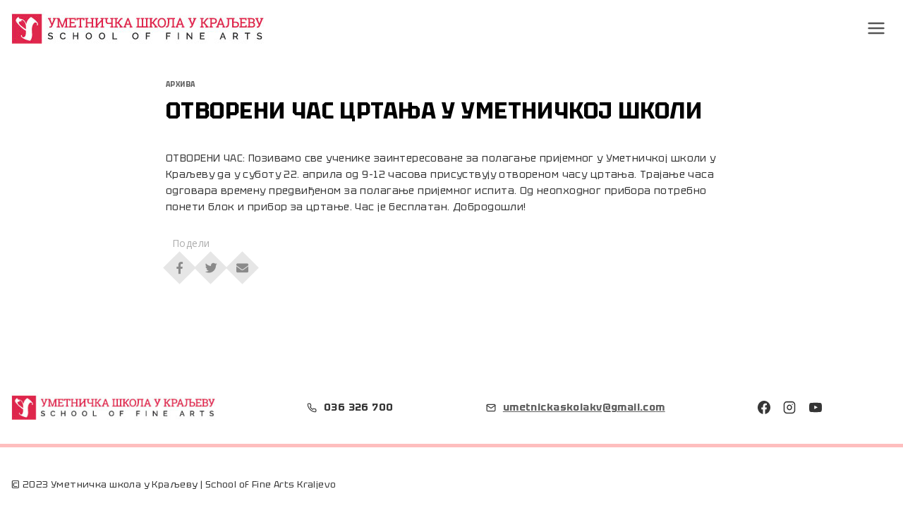

--- FILE ---
content_type: text/html; charset=UTF-8
request_url: https://umetnickaskola.rs/otvoreni-cas-crtanja-u-umetnickoj-skoli/
body_size: 23102
content:
<!doctype html>
<html lang="en-US" class="no-js" itemtype="https://schema.org/Blog" itemscope>
<head>
	<meta charset="UTF-8">
	<meta name="viewport" content="width=device-width, initial-scale=1, minimum-scale=1">
	<meta name='robots' content='index, follow, max-image-preview:large, max-snippet:-1, max-video-preview:-1' />

	<!-- This site is optimized with the Yoast SEO plugin v26.7 - https://yoast.com/wordpress/plugins/seo/ -->
	<title>Отворени час цртања у Уметничкој школи - Umetnička škola | School оf Fine Arts | Kraljevo</title>
	<link rel="canonical" href="https://umetnickaskola.rs/otvoreni-cas-crtanja-u-umetnickoj-skoli/" />
	<meta property="og:locale" content="en_US" />
	<meta property="og:type" content="article" />
	<meta property="og:title" content="Отворени час цртања у Уметничкој школи - Umetnička škola | School оf Fine Arts | Kraljevo" />
	<meta property="og:description" content="Позивамо све ученике заинтересоване за полагање пријемног у Уметничкој школи у Краљеву да у суботу 22. априла од 9-12 часова присуствују отвореном часу цртања." />
	<meta property="og:url" content="https://umetnickaskola.rs/otvoreni-cas-crtanja-u-umetnickoj-skoli/" />
	<meta property="og:site_name" content="Umetnička škola | School оf Fine Arts | Kraljevo" />
	<meta property="article:publisher" content="https://www.facebook.com/umetnickaskolaukraljevu" />
	<meta property="article:published_time" content="2023-04-20T16:03:56+00:00" />
	<meta property="article:modified_time" content="2023-05-09T11:09:04+00:00" />
	<meta property="og:image" content="https://umetnickaskola.rs/wp-content/uploads/2023/04/casovi-crtanja.jpg" />
	<meta property="og:image:width" content="1413" />
	<meta property="og:image:height" content="883" />
	<meta property="og:image:type" content="image/jpeg" />
	<meta name="author" content="skolaH" />
	<meta name="twitter:card" content="summary_large_image" />
	<meta name="twitter:label1" content="Written by" />
	<meta name="twitter:data1" content="skolaH" />
	<meta name="twitter:label2" content="Est. reading time" />
	<meta name="twitter:data2" content="1 minute" />
	<script type="application/ld+json" class="yoast-schema-graph">{"@context":"https://schema.org","@graph":[{"@type":"Article","@id":"https://umetnickaskola.rs/otvoreni-cas-crtanja-u-umetnickoj-skoli/#article","isPartOf":{"@id":"https://umetnickaskola.rs/otvoreni-cas-crtanja-u-umetnickoj-skoli/"},"author":{"name":"skolaH","@id":"https://umetnickaskola.rs/#/schema/person/d938d7ae37dbe59d1a9ab4e8e0ff067e"},"headline":"Отворени час цртања у Уметничкој школи","datePublished":"2023-04-20T16:03:56+00:00","dateModified":"2023-05-09T11:09:04+00:00","mainEntityOfPage":{"@id":"https://umetnickaskola.rs/otvoreni-cas-crtanja-u-umetnickoj-skoli/"},"wordCount":54,"publisher":{"@id":"https://umetnickaskola.rs/#organization"},"image":{"@id":"https://umetnickaskola.rs/otvoreni-cas-crtanja-u-umetnickoj-skoli/#primaryimage"},"thumbnailUrl":"https://umetnickaskola.rs/wp-content/uploads/2023/04/casovi-crtanja.jpg","articleSection":["Архива"],"inLanguage":"en-US"},{"@type":"WebPage","@id":"https://umetnickaskola.rs/otvoreni-cas-crtanja-u-umetnickoj-skoli/","url":"https://umetnickaskola.rs/otvoreni-cas-crtanja-u-umetnickoj-skoli/","name":"Отворени час цртања у Уметничкој школи - Umetnička škola | School оf Fine Arts | Kraljevo","isPartOf":{"@id":"https://umetnickaskola.rs/#website"},"primaryImageOfPage":{"@id":"https://umetnickaskola.rs/otvoreni-cas-crtanja-u-umetnickoj-skoli/#primaryimage"},"image":{"@id":"https://umetnickaskola.rs/otvoreni-cas-crtanja-u-umetnickoj-skoli/#primaryimage"},"thumbnailUrl":"https://umetnickaskola.rs/wp-content/uploads/2023/04/casovi-crtanja.jpg","datePublished":"2023-04-20T16:03:56+00:00","dateModified":"2023-05-09T11:09:04+00:00","breadcrumb":{"@id":"https://umetnickaskola.rs/otvoreni-cas-crtanja-u-umetnickoj-skoli/#breadcrumb"},"inLanguage":"en-US","potentialAction":[{"@type":"ReadAction","target":["https://umetnickaskola.rs/otvoreni-cas-crtanja-u-umetnickoj-skoli/"]}]},{"@type":"ImageObject","inLanguage":"en-US","@id":"https://umetnickaskola.rs/otvoreni-cas-crtanja-u-umetnickoj-skoli/#primaryimage","url":"https://umetnickaskola.rs/wp-content/uploads/2023/04/casovi-crtanja.jpg","contentUrl":"https://umetnickaskola.rs/wp-content/uploads/2023/04/casovi-crtanja.jpg","width":1413,"height":883},{"@type":"BreadcrumbList","@id":"https://umetnickaskola.rs/otvoreni-cas-crtanja-u-umetnickoj-skoli/#breadcrumb","itemListElement":[{"@type":"ListItem","position":1,"name":"Почетна","item":"https://umetnickaskola.rs/"},{"@type":"ListItem","position":2,"name":"Отворени час цртања у Уметничкој школи"}]},{"@type":"WebSite","@id":"https://umetnickaskola.rs/#website","url":"https://umetnickaskola.rs/","name":"Umetnička škola | School оf Fine Arts | Kraljevo","description":"Umetnička škola za grafički dizajn, enterijer i likovnu umetnost","publisher":{"@id":"https://umetnickaskola.rs/#organization"},"potentialAction":[{"@type":"SearchAction","target":{"@type":"EntryPoint","urlTemplate":"https://umetnickaskola.rs/?s={search_term_string}"},"query-input":{"@type":"PropertyValueSpecification","valueRequired":true,"valueName":"search_term_string"}}],"inLanguage":"en-US"},{"@type":"Organization","@id":"https://umetnickaskola.rs/#organization","name":"Umetnička škola | School оf Fine Arts | Kraljevo","url":"https://umetnickaskola.rs/","logo":{"@type":"ImageObject","inLanguage":"en-US","@id":"https://umetnickaskola.rs/#/schema/logo/image/","url":"https://umetnickaskola.rs/wp-content/uploads/2023/04/Screenshot-2023-04-03-at-12.26.13-PM.jpg","contentUrl":"https://umetnickaskola.rs/wp-content/uploads/2023/04/Screenshot-2023-04-03-at-12.26.13-PM.jpg","width":1354,"height":1254,"caption":"Umetnička škola | School оf Fine Arts | Kraljevo"},"image":{"@id":"https://umetnickaskola.rs/#/schema/logo/image/"},"sameAs":["https://www.facebook.com/umetnickaskolaukraljevu","https://www.instagram.com/umetnickaskolakraljevo/"]},{"@type":"Person","@id":"https://umetnickaskola.rs/#/schema/person/d938d7ae37dbe59d1a9ab4e8e0ff067e","name":"skolaH","image":{"@type":"ImageObject","inLanguage":"en-US","@id":"https://umetnickaskola.rs/#/schema/person/image/","url":"https://secure.gravatar.com/avatar/5275f7b8940b70140b1b565ccf5351ac8534890b9e39211e1157ad3a69036d9f?s=96&d=mm&r=g","contentUrl":"https://secure.gravatar.com/avatar/5275f7b8940b70140b1b565ccf5351ac8534890b9e39211e1157ad3a69036d9f?s=96&d=mm&r=g","caption":"skolaH"},"url":"https://umetnickaskola.rs/author/skolah/"}]}</script>
	<!-- / Yoast SEO plugin. -->


<link rel='dns-prefetch' href='//www.googletagmanager.com' />
<link rel='dns-prefetch' href='//fonts.googleapis.com' />
<link rel="alternate" type="application/rss+xml" title="Umetnička škola | School оf Fine Arts | Kraljevo &raquo; Feed" href="https://umetnickaskola.rs/feed/" />
			<script>document.documentElement.classList.remove( 'no-js' );</script>
			<link rel="alternate" title="oEmbed (JSON)" type="application/json+oembed" href="https://umetnickaskola.rs/wp-json/oembed/1.0/embed?url=https%3A%2F%2Fumetnickaskola.rs%2Fotvoreni-cas-crtanja-u-umetnickoj-skoli%2F" />
<link rel="alternate" title="oEmbed (XML)" type="text/xml+oembed" href="https://umetnickaskola.rs/wp-json/oembed/1.0/embed?url=https%3A%2F%2Fumetnickaskola.rs%2Fotvoreni-cas-crtanja-u-umetnickoj-skoli%2F&#038;format=xml" />
<style id='wp-img-auto-sizes-contain-inline-css'>
img:is([sizes=auto i],[sizes^="auto," i]){contain-intrinsic-size:3000px 1500px}
/*# sourceURL=wp-img-auto-sizes-contain-inline-css */
</style>
<style id='wp-block-library-inline-css'>
:root{--wp-block-synced-color:#7a00df;--wp-block-synced-color--rgb:122,0,223;--wp-bound-block-color:var(--wp-block-synced-color);--wp-editor-canvas-background:#ddd;--wp-admin-theme-color:#007cba;--wp-admin-theme-color--rgb:0,124,186;--wp-admin-theme-color-darker-10:#006ba1;--wp-admin-theme-color-darker-10--rgb:0,107,160.5;--wp-admin-theme-color-darker-20:#005a87;--wp-admin-theme-color-darker-20--rgb:0,90,135;--wp-admin-border-width-focus:2px}@media (min-resolution:192dpi){:root{--wp-admin-border-width-focus:1.5px}}.wp-element-button{cursor:pointer}:root .has-very-light-gray-background-color{background-color:#eee}:root .has-very-dark-gray-background-color{background-color:#313131}:root .has-very-light-gray-color{color:#eee}:root .has-very-dark-gray-color{color:#313131}:root .has-vivid-green-cyan-to-vivid-cyan-blue-gradient-background{background:linear-gradient(135deg,#00d084,#0693e3)}:root .has-purple-crush-gradient-background{background:linear-gradient(135deg,#34e2e4,#4721fb 50%,#ab1dfe)}:root .has-hazy-dawn-gradient-background{background:linear-gradient(135deg,#faaca8,#dad0ec)}:root .has-subdued-olive-gradient-background{background:linear-gradient(135deg,#fafae1,#67a671)}:root .has-atomic-cream-gradient-background{background:linear-gradient(135deg,#fdd79a,#004a59)}:root .has-nightshade-gradient-background{background:linear-gradient(135deg,#330968,#31cdcf)}:root .has-midnight-gradient-background{background:linear-gradient(135deg,#020381,#2874fc)}:root{--wp--preset--font-size--normal:16px;--wp--preset--font-size--huge:42px}.has-regular-font-size{font-size:1em}.has-larger-font-size{font-size:2.625em}.has-normal-font-size{font-size:var(--wp--preset--font-size--normal)}.has-huge-font-size{font-size:var(--wp--preset--font-size--huge)}.has-text-align-center{text-align:center}.has-text-align-left{text-align:left}.has-text-align-right{text-align:right}.has-fit-text{white-space:nowrap!important}#end-resizable-editor-section{display:none}.aligncenter{clear:both}.items-justified-left{justify-content:flex-start}.items-justified-center{justify-content:center}.items-justified-right{justify-content:flex-end}.items-justified-space-between{justify-content:space-between}.screen-reader-text{border:0;clip-path:inset(50%);height:1px;margin:-1px;overflow:hidden;padding:0;position:absolute;width:1px;word-wrap:normal!important}.screen-reader-text:focus{background-color:#ddd;clip-path:none;color:#444;display:block;font-size:1em;height:auto;left:5px;line-height:normal;padding:15px 23px 14px;text-decoration:none;top:5px;width:auto;z-index:100000}html :where(.has-border-color){border-style:solid}html :where([style*=border-top-color]){border-top-style:solid}html :where([style*=border-right-color]){border-right-style:solid}html :where([style*=border-bottom-color]){border-bottom-style:solid}html :where([style*=border-left-color]){border-left-style:solid}html :where([style*=border-width]){border-style:solid}html :where([style*=border-top-width]){border-top-style:solid}html :where([style*=border-right-width]){border-right-style:solid}html :where([style*=border-bottom-width]){border-bottom-style:solid}html :where([style*=border-left-width]){border-left-style:solid}html :where(img[class*=wp-image-]){height:auto;max-width:100%}:where(figure){margin:0 0 1em}html :where(.is-position-sticky){--wp-admin--admin-bar--position-offset:var(--wp-admin--admin-bar--height,0px)}@media screen and (max-width:600px){html :where(.is-position-sticky){--wp-admin--admin-bar--position-offset:0px}}

/*# sourceURL=wp-block-library-inline-css */
</style><style id='wp-block-image-inline-css'>
.wp-block-image>a,.wp-block-image>figure>a{display:inline-block}.wp-block-image img{box-sizing:border-box;height:auto;max-width:100%;vertical-align:bottom}@media not (prefers-reduced-motion){.wp-block-image img.hide{visibility:hidden}.wp-block-image img.show{animation:show-content-image .4s}}.wp-block-image[style*=border-radius] img,.wp-block-image[style*=border-radius]>a{border-radius:inherit}.wp-block-image.has-custom-border img{box-sizing:border-box}.wp-block-image.aligncenter{text-align:center}.wp-block-image.alignfull>a,.wp-block-image.alignwide>a{width:100%}.wp-block-image.alignfull img,.wp-block-image.alignwide img{height:auto;width:100%}.wp-block-image .aligncenter,.wp-block-image .alignleft,.wp-block-image .alignright,.wp-block-image.aligncenter,.wp-block-image.alignleft,.wp-block-image.alignright{display:table}.wp-block-image .aligncenter>figcaption,.wp-block-image .alignleft>figcaption,.wp-block-image .alignright>figcaption,.wp-block-image.aligncenter>figcaption,.wp-block-image.alignleft>figcaption,.wp-block-image.alignright>figcaption{caption-side:bottom;display:table-caption}.wp-block-image .alignleft{float:left;margin:.5em 1em .5em 0}.wp-block-image .alignright{float:right;margin:.5em 0 .5em 1em}.wp-block-image .aligncenter{margin-left:auto;margin-right:auto}.wp-block-image :where(figcaption){margin-bottom:1em;margin-top:.5em}.wp-block-image.is-style-circle-mask img{border-radius:9999px}@supports ((-webkit-mask-image:none) or (mask-image:none)) or (-webkit-mask-image:none){.wp-block-image.is-style-circle-mask img{border-radius:0;-webkit-mask-image:url('data:image/svg+xml;utf8,<svg viewBox="0 0 100 100" xmlns="http://www.w3.org/2000/svg"><circle cx="50" cy="50" r="50"/></svg>');mask-image:url('data:image/svg+xml;utf8,<svg viewBox="0 0 100 100" xmlns="http://www.w3.org/2000/svg"><circle cx="50" cy="50" r="50"/></svg>');mask-mode:alpha;-webkit-mask-position:center;mask-position:center;-webkit-mask-repeat:no-repeat;mask-repeat:no-repeat;-webkit-mask-size:contain;mask-size:contain}}:root :where(.wp-block-image.is-style-rounded img,.wp-block-image .is-style-rounded img){border-radius:9999px}.wp-block-image figure{margin:0}.wp-lightbox-container{display:flex;flex-direction:column;position:relative}.wp-lightbox-container img{cursor:zoom-in}.wp-lightbox-container img:hover+button{opacity:1}.wp-lightbox-container button{align-items:center;backdrop-filter:blur(16px) saturate(180%);background-color:#5a5a5a40;border:none;border-radius:4px;cursor:zoom-in;display:flex;height:20px;justify-content:center;opacity:0;padding:0;position:absolute;right:16px;text-align:center;top:16px;width:20px;z-index:100}@media not (prefers-reduced-motion){.wp-lightbox-container button{transition:opacity .2s ease}}.wp-lightbox-container button:focus-visible{outline:3px auto #5a5a5a40;outline:3px auto -webkit-focus-ring-color;outline-offset:3px}.wp-lightbox-container button:hover{cursor:pointer;opacity:1}.wp-lightbox-container button:focus{opacity:1}.wp-lightbox-container button:focus,.wp-lightbox-container button:hover,.wp-lightbox-container button:not(:hover):not(:active):not(.has-background){background-color:#5a5a5a40;border:none}.wp-lightbox-overlay{box-sizing:border-box;cursor:zoom-out;height:100vh;left:0;overflow:hidden;position:fixed;top:0;visibility:hidden;width:100%;z-index:100000}.wp-lightbox-overlay .close-button{align-items:center;cursor:pointer;display:flex;justify-content:center;min-height:40px;min-width:40px;padding:0;position:absolute;right:calc(env(safe-area-inset-right) + 16px);top:calc(env(safe-area-inset-top) + 16px);z-index:5000000}.wp-lightbox-overlay .close-button:focus,.wp-lightbox-overlay .close-button:hover,.wp-lightbox-overlay .close-button:not(:hover):not(:active):not(.has-background){background:none;border:none}.wp-lightbox-overlay .lightbox-image-container{height:var(--wp--lightbox-container-height);left:50%;overflow:hidden;position:absolute;top:50%;transform:translate(-50%,-50%);transform-origin:top left;width:var(--wp--lightbox-container-width);z-index:9999999999}.wp-lightbox-overlay .wp-block-image{align-items:center;box-sizing:border-box;display:flex;height:100%;justify-content:center;margin:0;position:relative;transform-origin:0 0;width:100%;z-index:3000000}.wp-lightbox-overlay .wp-block-image img{height:var(--wp--lightbox-image-height);min-height:var(--wp--lightbox-image-height);min-width:var(--wp--lightbox-image-width);width:var(--wp--lightbox-image-width)}.wp-lightbox-overlay .wp-block-image figcaption{display:none}.wp-lightbox-overlay button{background:none;border:none}.wp-lightbox-overlay .scrim{background-color:#fff;height:100%;opacity:.9;position:absolute;width:100%;z-index:2000000}.wp-lightbox-overlay.active{visibility:visible}@media not (prefers-reduced-motion){.wp-lightbox-overlay.active{animation:turn-on-visibility .25s both}.wp-lightbox-overlay.active img{animation:turn-on-visibility .35s both}.wp-lightbox-overlay.show-closing-animation:not(.active){animation:turn-off-visibility .35s both}.wp-lightbox-overlay.show-closing-animation:not(.active) img{animation:turn-off-visibility .25s both}.wp-lightbox-overlay.zoom.active{animation:none;opacity:1;visibility:visible}.wp-lightbox-overlay.zoom.active .lightbox-image-container{animation:lightbox-zoom-in .4s}.wp-lightbox-overlay.zoom.active .lightbox-image-container img{animation:none}.wp-lightbox-overlay.zoom.active .scrim{animation:turn-on-visibility .4s forwards}.wp-lightbox-overlay.zoom.show-closing-animation:not(.active){animation:none}.wp-lightbox-overlay.zoom.show-closing-animation:not(.active) .lightbox-image-container{animation:lightbox-zoom-out .4s}.wp-lightbox-overlay.zoom.show-closing-animation:not(.active) .lightbox-image-container img{animation:none}.wp-lightbox-overlay.zoom.show-closing-animation:not(.active) .scrim{animation:turn-off-visibility .4s forwards}}@keyframes show-content-image{0%{visibility:hidden}99%{visibility:hidden}to{visibility:visible}}@keyframes turn-on-visibility{0%{opacity:0}to{opacity:1}}@keyframes turn-off-visibility{0%{opacity:1;visibility:visible}99%{opacity:0;visibility:visible}to{opacity:0;visibility:hidden}}@keyframes lightbox-zoom-in{0%{transform:translate(calc((-100vw + var(--wp--lightbox-scrollbar-width))/2 + var(--wp--lightbox-initial-left-position)),calc(-50vh + var(--wp--lightbox-initial-top-position))) scale(var(--wp--lightbox-scale))}to{transform:translate(-50%,-50%) scale(1)}}@keyframes lightbox-zoom-out{0%{transform:translate(-50%,-50%) scale(1);visibility:visible}99%{visibility:visible}to{transform:translate(calc((-100vw + var(--wp--lightbox-scrollbar-width))/2 + var(--wp--lightbox-initial-left-position)),calc(-50vh + var(--wp--lightbox-initial-top-position))) scale(var(--wp--lightbox-scale));visibility:hidden}}
/*# sourceURL=https://umetnickaskola.rs/wp-includes/blocks/image/style.min.css */
</style>
<style id='wp-block-paragraph-inline-css'>
.is-small-text{font-size:.875em}.is-regular-text{font-size:1em}.is-large-text{font-size:2.25em}.is-larger-text{font-size:3em}.has-drop-cap:not(:focus):first-letter{float:left;font-size:8.4em;font-style:normal;font-weight:100;line-height:.68;margin:.05em .1em 0 0;text-transform:uppercase}body.rtl .has-drop-cap:not(:focus):first-letter{float:none;margin-left:.1em}p.has-drop-cap.has-background{overflow:hidden}:root :where(p.has-background){padding:1.25em 2.375em}:where(p.has-text-color:not(.has-link-color)) a{color:inherit}p.has-text-align-left[style*="writing-mode:vertical-lr"],p.has-text-align-right[style*="writing-mode:vertical-rl"]{rotate:180deg}
/*# sourceURL=https://umetnickaskola.rs/wp-includes/blocks/paragraph/style.min.css */
</style>
<style id='global-styles-inline-css'>
:root{--wp--preset--aspect-ratio--square: 1;--wp--preset--aspect-ratio--4-3: 4/3;--wp--preset--aspect-ratio--3-4: 3/4;--wp--preset--aspect-ratio--3-2: 3/2;--wp--preset--aspect-ratio--2-3: 2/3;--wp--preset--aspect-ratio--16-9: 16/9;--wp--preset--aspect-ratio--9-16: 9/16;--wp--preset--color--black: #000000;--wp--preset--color--cyan-bluish-gray: #abb8c3;--wp--preset--color--white: #ffffff;--wp--preset--color--pale-pink: #f78da7;--wp--preset--color--vivid-red: #cf2e2e;--wp--preset--color--luminous-vivid-orange: #ff6900;--wp--preset--color--luminous-vivid-amber: #fcb900;--wp--preset--color--light-green-cyan: #7bdcb5;--wp--preset--color--vivid-green-cyan: #00d084;--wp--preset--color--pale-cyan-blue: #8ed1fc;--wp--preset--color--vivid-cyan-blue: #0693e3;--wp--preset--color--vivid-purple: #9b51e0;--wp--preset--color--theme-palette-1: var(--global-palette1);--wp--preset--color--theme-palette-2: var(--global-palette2);--wp--preset--color--theme-palette-3: var(--global-palette3);--wp--preset--color--theme-palette-4: var(--global-palette4);--wp--preset--color--theme-palette-5: var(--global-palette5);--wp--preset--color--theme-palette-6: var(--global-palette6);--wp--preset--color--theme-palette-7: var(--global-palette7);--wp--preset--color--theme-palette-8: var(--global-palette8);--wp--preset--color--theme-palette-9: var(--global-palette9);--wp--preset--color--theme-palette-10: var(--global-palette10);--wp--preset--color--theme-palette-11: var(--global-palette11);--wp--preset--color--theme-palette-12: var(--global-palette12);--wp--preset--color--theme-palette-13: var(--global-palette13);--wp--preset--color--theme-palette-14: var(--global-palette14);--wp--preset--color--theme-palette-15: var(--global-palette15);--wp--preset--gradient--vivid-cyan-blue-to-vivid-purple: linear-gradient(135deg,rgb(6,147,227) 0%,rgb(155,81,224) 100%);--wp--preset--gradient--light-green-cyan-to-vivid-green-cyan: linear-gradient(135deg,rgb(122,220,180) 0%,rgb(0,208,130) 100%);--wp--preset--gradient--luminous-vivid-amber-to-luminous-vivid-orange: linear-gradient(135deg,rgb(252,185,0) 0%,rgb(255,105,0) 100%);--wp--preset--gradient--luminous-vivid-orange-to-vivid-red: linear-gradient(135deg,rgb(255,105,0) 0%,rgb(207,46,46) 100%);--wp--preset--gradient--very-light-gray-to-cyan-bluish-gray: linear-gradient(135deg,rgb(238,238,238) 0%,rgb(169,184,195) 100%);--wp--preset--gradient--cool-to-warm-spectrum: linear-gradient(135deg,rgb(74,234,220) 0%,rgb(151,120,209) 20%,rgb(207,42,186) 40%,rgb(238,44,130) 60%,rgb(251,105,98) 80%,rgb(254,248,76) 100%);--wp--preset--gradient--blush-light-purple: linear-gradient(135deg,rgb(255,206,236) 0%,rgb(152,150,240) 100%);--wp--preset--gradient--blush-bordeaux: linear-gradient(135deg,rgb(254,205,165) 0%,rgb(254,45,45) 50%,rgb(107,0,62) 100%);--wp--preset--gradient--luminous-dusk: linear-gradient(135deg,rgb(255,203,112) 0%,rgb(199,81,192) 50%,rgb(65,88,208) 100%);--wp--preset--gradient--pale-ocean: linear-gradient(135deg,rgb(255,245,203) 0%,rgb(182,227,212) 50%,rgb(51,167,181) 100%);--wp--preset--gradient--electric-grass: linear-gradient(135deg,rgb(202,248,128) 0%,rgb(113,206,126) 100%);--wp--preset--gradient--midnight: linear-gradient(135deg,rgb(2,3,129) 0%,rgb(40,116,252) 100%);--wp--preset--font-size--small: var(--global-font-size-small);--wp--preset--font-size--medium: var(--global-font-size-medium);--wp--preset--font-size--large: var(--global-font-size-large);--wp--preset--font-size--x-large: 42px;--wp--preset--font-size--larger: var(--global-font-size-larger);--wp--preset--font-size--xxlarge: var(--global-font-size-xxlarge);--wp--preset--spacing--20: 0.44rem;--wp--preset--spacing--30: 0.67rem;--wp--preset--spacing--40: 1rem;--wp--preset--spacing--50: 1.5rem;--wp--preset--spacing--60: 2.25rem;--wp--preset--spacing--70: 3.38rem;--wp--preset--spacing--80: 5.06rem;--wp--preset--shadow--natural: 6px 6px 9px rgba(0, 0, 0, 0.2);--wp--preset--shadow--deep: 12px 12px 50px rgba(0, 0, 0, 0.4);--wp--preset--shadow--sharp: 6px 6px 0px rgba(0, 0, 0, 0.2);--wp--preset--shadow--outlined: 6px 6px 0px -3px rgb(255, 255, 255), 6px 6px rgb(0, 0, 0);--wp--preset--shadow--crisp: 6px 6px 0px rgb(0, 0, 0);}:where(.is-layout-flex){gap: 0.5em;}:where(.is-layout-grid){gap: 0.5em;}body .is-layout-flex{display: flex;}.is-layout-flex{flex-wrap: wrap;align-items: center;}.is-layout-flex > :is(*, div){margin: 0;}body .is-layout-grid{display: grid;}.is-layout-grid > :is(*, div){margin: 0;}:where(.wp-block-columns.is-layout-flex){gap: 2em;}:where(.wp-block-columns.is-layout-grid){gap: 2em;}:where(.wp-block-post-template.is-layout-flex){gap: 1.25em;}:where(.wp-block-post-template.is-layout-grid){gap: 1.25em;}.has-black-color{color: var(--wp--preset--color--black) !important;}.has-cyan-bluish-gray-color{color: var(--wp--preset--color--cyan-bluish-gray) !important;}.has-white-color{color: var(--wp--preset--color--white) !important;}.has-pale-pink-color{color: var(--wp--preset--color--pale-pink) !important;}.has-vivid-red-color{color: var(--wp--preset--color--vivid-red) !important;}.has-luminous-vivid-orange-color{color: var(--wp--preset--color--luminous-vivid-orange) !important;}.has-luminous-vivid-amber-color{color: var(--wp--preset--color--luminous-vivid-amber) !important;}.has-light-green-cyan-color{color: var(--wp--preset--color--light-green-cyan) !important;}.has-vivid-green-cyan-color{color: var(--wp--preset--color--vivid-green-cyan) !important;}.has-pale-cyan-blue-color{color: var(--wp--preset--color--pale-cyan-blue) !important;}.has-vivid-cyan-blue-color{color: var(--wp--preset--color--vivid-cyan-blue) !important;}.has-vivid-purple-color{color: var(--wp--preset--color--vivid-purple) !important;}.has-black-background-color{background-color: var(--wp--preset--color--black) !important;}.has-cyan-bluish-gray-background-color{background-color: var(--wp--preset--color--cyan-bluish-gray) !important;}.has-white-background-color{background-color: var(--wp--preset--color--white) !important;}.has-pale-pink-background-color{background-color: var(--wp--preset--color--pale-pink) !important;}.has-vivid-red-background-color{background-color: var(--wp--preset--color--vivid-red) !important;}.has-luminous-vivid-orange-background-color{background-color: var(--wp--preset--color--luminous-vivid-orange) !important;}.has-luminous-vivid-amber-background-color{background-color: var(--wp--preset--color--luminous-vivid-amber) !important;}.has-light-green-cyan-background-color{background-color: var(--wp--preset--color--light-green-cyan) !important;}.has-vivid-green-cyan-background-color{background-color: var(--wp--preset--color--vivid-green-cyan) !important;}.has-pale-cyan-blue-background-color{background-color: var(--wp--preset--color--pale-cyan-blue) !important;}.has-vivid-cyan-blue-background-color{background-color: var(--wp--preset--color--vivid-cyan-blue) !important;}.has-vivid-purple-background-color{background-color: var(--wp--preset--color--vivid-purple) !important;}.has-black-border-color{border-color: var(--wp--preset--color--black) !important;}.has-cyan-bluish-gray-border-color{border-color: var(--wp--preset--color--cyan-bluish-gray) !important;}.has-white-border-color{border-color: var(--wp--preset--color--white) !important;}.has-pale-pink-border-color{border-color: var(--wp--preset--color--pale-pink) !important;}.has-vivid-red-border-color{border-color: var(--wp--preset--color--vivid-red) !important;}.has-luminous-vivid-orange-border-color{border-color: var(--wp--preset--color--luminous-vivid-orange) !important;}.has-luminous-vivid-amber-border-color{border-color: var(--wp--preset--color--luminous-vivid-amber) !important;}.has-light-green-cyan-border-color{border-color: var(--wp--preset--color--light-green-cyan) !important;}.has-vivid-green-cyan-border-color{border-color: var(--wp--preset--color--vivid-green-cyan) !important;}.has-pale-cyan-blue-border-color{border-color: var(--wp--preset--color--pale-cyan-blue) !important;}.has-vivid-cyan-blue-border-color{border-color: var(--wp--preset--color--vivid-cyan-blue) !important;}.has-vivid-purple-border-color{border-color: var(--wp--preset--color--vivid-purple) !important;}.has-vivid-cyan-blue-to-vivid-purple-gradient-background{background: var(--wp--preset--gradient--vivid-cyan-blue-to-vivid-purple) !important;}.has-light-green-cyan-to-vivid-green-cyan-gradient-background{background: var(--wp--preset--gradient--light-green-cyan-to-vivid-green-cyan) !important;}.has-luminous-vivid-amber-to-luminous-vivid-orange-gradient-background{background: var(--wp--preset--gradient--luminous-vivid-amber-to-luminous-vivid-orange) !important;}.has-luminous-vivid-orange-to-vivid-red-gradient-background{background: var(--wp--preset--gradient--luminous-vivid-orange-to-vivid-red) !important;}.has-very-light-gray-to-cyan-bluish-gray-gradient-background{background: var(--wp--preset--gradient--very-light-gray-to-cyan-bluish-gray) !important;}.has-cool-to-warm-spectrum-gradient-background{background: var(--wp--preset--gradient--cool-to-warm-spectrum) !important;}.has-blush-light-purple-gradient-background{background: var(--wp--preset--gradient--blush-light-purple) !important;}.has-blush-bordeaux-gradient-background{background: var(--wp--preset--gradient--blush-bordeaux) !important;}.has-luminous-dusk-gradient-background{background: var(--wp--preset--gradient--luminous-dusk) !important;}.has-pale-ocean-gradient-background{background: var(--wp--preset--gradient--pale-ocean) !important;}.has-electric-grass-gradient-background{background: var(--wp--preset--gradient--electric-grass) !important;}.has-midnight-gradient-background{background: var(--wp--preset--gradient--midnight) !important;}.has-small-font-size{font-size: var(--wp--preset--font-size--small) !important;}.has-medium-font-size{font-size: var(--wp--preset--font-size--medium) !important;}.has-large-font-size{font-size: var(--wp--preset--font-size--large) !important;}.has-x-large-font-size{font-size: var(--wp--preset--font-size--x-large) !important;}
/*# sourceURL=global-styles-inline-css */
</style>

<style id='classic-theme-styles-inline-css'>
/*! This file is auto-generated */
.wp-block-button__link{color:#fff;background-color:#32373c;border-radius:9999px;box-shadow:none;text-decoration:none;padding:calc(.667em + 2px) calc(1.333em + 2px);font-size:1.125em}.wp-block-file__button{background:#32373c;color:#fff;text-decoration:none}
/*# sourceURL=/wp-includes/css/classic-themes.min.css */
</style>
<link rel='stylesheet' id='apss-font-awesome-five-css' href='https://umetnickaskola.rs/wp-content/plugins/accesspress-social-share/css/fontawesome-all.css?ver=4.5.6' media='all' />
<link rel='stylesheet' id='apss-frontend-css-css' href='https://umetnickaskola.rs/wp-content/plugins/accesspress-social-share/css/frontend.css?ver=4.5.6' media='all' />
<link rel='stylesheet' id='apss-font-opensans-css' href='//fonts.googleapis.com/css?family=Open+Sans&#038;ver=6.9' media='all' />
<link rel='stylesheet' id='kadence-global-css' href='https://umetnickaskola.rs/wp-content/themes/kadence/assets/css/global.min.css?ver=1.4.3' media='all' />
<style id='kadence-global-inline-css'>
/* Kadence Base CSS */
:root{--global-palette1:#606060;--global-palette2:#494949;--global-palette3:#000000;--global-palette4:#363636;--global-palette5:#545454;--global-palette6:#7e7e7e;--global-palette7:#eeeeee;--global-palette8:#f9f9f9;--global-palette9:#ffffff;--global-palette10:oklch(from var(--global-palette1) calc(l + 0.10 * (1 - l)) calc(c * 1.00) calc(h + 180) / 100%);--global-palette11:#13612e;--global-palette12:#1159af;--global-palette13:#b82105;--global-palette14:#f7630c;--global-palette15:#f5a524;--global-palette9rgb:255, 255, 255;--global-palette-highlight:var(--global-palette1);--global-palette-highlight-alt:var(--global-palette2);--global-palette-highlight-alt2:var(--global-palette9);--global-palette-btn-bg:var(--global-palette1);--global-palette-btn-bg-hover:var(--global-palette2);--global-palette-btn:var(--global-palette9);--global-palette-btn-hover:var(--global-palette9);--global-palette-btn-sec-bg:var(--global-palette7);--global-palette-btn-sec-bg-hover:var(--global-palette2);--global-palette-btn-sec:var(--global-palette3);--global-palette-btn-sec-hover:var(--global-palette9);--global-body-font-family:Tektur, cursive;--global-heading-font-family:inherit;--global-primary-nav-font-family:inherit;--global-fallback-font:sans-serif;--global-display-fallback-font:sans-serif;--global-content-width:1290px;--global-content-wide-width:calc(1290px + 230px);--global-content-narrow-width:842px;--global-content-edge-padding:1rem;--global-content-boxed-padding:0rem;--global-calc-content-width:calc(1290px - var(--global-content-edge-padding) - var(--global-content-edge-padding) );--wp--style--global--content-size:var(--global-calc-content-width);}.wp-site-blocks{--global-vw:calc( 100vw - ( 0.5 * var(--scrollbar-offset)));}body{background:var(--global-palette8);}body, input, select, optgroup, textarea{font-style:normal;font-weight:normal;font-size:14px;line-height:1.7;letter-spacing:0.03em;font-family:var(--global-body-font-family);color:var(--global-palette4);}.content-bg, body.content-style-unboxed .site{background:var(--global-palette9);}h1,h2,h3,h4,h5,h6{font-family:var(--global-heading-font-family);}h1{font-style:normal;font-weight:700;font-size:32px;line-height:1.5;font-family:Tektur, var(--global-display-fallback-font);text-transform:uppercase;color:var(--global-palette3);}h2{font-style:normal;font-weight:700;font-size:28px;line-height:1.5;font-family:Tektur, var(--global-display-fallback-font);color:var(--global-palette3);}h3{font-style:normal;font-weight:700;font-size:24px;line-height:1.5;font-family:Tektur, var(--global-display-fallback-font);color:var(--global-palette3);}h4{font-weight:700;font-size:22px;line-height:1.5;color:var(--global-palette4);}h5{font-weight:700;font-size:20px;line-height:1.5;color:var(--global-palette4);}h6{font-weight:700;font-size:18px;line-height:1.5;color:var(--global-palette5);}@media all and (max-width: 767px){h1{font-size:23px;line-height:1.3;}}.entry-hero .kadence-breadcrumbs{max-width:1290px;}.site-container, .site-header-row-layout-contained, .site-footer-row-layout-contained, .entry-hero-layout-contained, .comments-area, .alignfull > .wp-block-cover__inner-container, .alignwide > .wp-block-cover__inner-container{max-width:var(--global-content-width);}.content-width-narrow .content-container.site-container, .content-width-narrow .hero-container.site-container{max-width:var(--global-content-narrow-width);}@media all and (min-width: 1520px){.wp-site-blocks .content-container  .alignwide{margin-left:-115px;margin-right:-115px;width:unset;max-width:unset;}}@media all and (min-width: 1102px){.content-width-narrow .wp-site-blocks .content-container .alignwide{margin-left:-130px;margin-right:-130px;width:unset;max-width:unset;}}.content-style-boxed .wp-site-blocks .entry-content .alignwide{margin-left:calc( -1 * var( --global-content-boxed-padding ) );margin-right:calc( -1 * var( --global-content-boxed-padding ) );}.content-area{margin-top:2rem;margin-bottom:2rem;}@media all and (max-width: 1024px){.content-area{margin-top:3rem;margin-bottom:3rem;}}@media all and (max-width: 1024px){:root{--global-content-edge-padding:1rem;--global-content-boxed-padding:1em;}}@media all and (max-width: 767px){:root{--global-content-edge-padding:1rem;--global-content-boxed-padding:1em;}}.entry-content-wrap{padding:0rem;}@media all and (max-width: 1024px){.entry-content-wrap{padding:1em;}}@media all and (max-width: 767px){.entry-content-wrap{padding:1em;}}.entry.single-entry{box-shadow:0px 15px 15px -10px rgba(0,0,0,0.05);}.entry.loop-entry{box-shadow:0px 15px 15px -10px rgba(0,0,0,0.05);}.loop-entry .entry-content-wrap{padding:1rem;}@media all and (max-width: 1024px){.loop-entry .entry-content-wrap{padding:1rem;}}@media all and (max-width: 767px){.loop-entry .entry-content-wrap{padding:1rem;}}button, .button, .wp-block-button__link, input[type="button"], input[type="reset"], input[type="submit"], .fl-button, .elementor-button-wrapper .elementor-button, .wc-block-components-checkout-place-order-button, .wc-block-cart__submit{box-shadow:0px 0px 0px -7px rgba(0,0,0,0);}button:hover, button:focus, button:active, .button:hover, .button:focus, .button:active, .wp-block-button__link:hover, .wp-block-button__link:focus, .wp-block-button__link:active, input[type="button"]:hover, input[type="button"]:focus, input[type="button"]:active, input[type="reset"]:hover, input[type="reset"]:focus, input[type="reset"]:active, input[type="submit"]:hover, input[type="submit"]:focus, input[type="submit"]:active, .elementor-button-wrapper .elementor-button:hover, .elementor-button-wrapper .elementor-button:focus, .elementor-button-wrapper .elementor-button:active, .wc-block-cart__submit:hover{box-shadow:0px 15px 25px -7px rgba(0,0,0,0.1);}.kb-button.kb-btn-global-outline.kb-btn-global-inherit{padding-top:calc(px - 2px);padding-right:calc(px - 2px);padding-bottom:calc(px - 2px);padding-left:calc(px - 2px);}.entry-content :where(.wp-block-image) img, .entry-content :where(.wp-block-kadence-image) img{border-radius:5px;}@media all and (min-width: 1025px){.transparent-header .entry-hero .entry-hero-container-inner{padding-top:80px;}}@media all and (max-width: 1024px){.mobile-transparent-header .entry-hero .entry-hero-container-inner{padding-top:80px;}}@media all and (max-width: 767px){.mobile-transparent-header .entry-hero .entry-hero-container-inner{padding-top:80px;}}#kt-scroll-up-reader, #kt-scroll-up{border-radius:0px 0px 0px 0px;bottom:30px;font-size:1.2em;padding:0.4em 0.4em 0.4em 0.4em;}#kt-scroll-up-reader.scroll-up-side-right, #kt-scroll-up.scroll-up-side-right{right:30px;}#kt-scroll-up-reader.scroll-up-side-left, #kt-scroll-up.scroll-up-side-left{left:30px;}.post-title .title-entry-excerpt{font-style:normal;font-size:16px;}.entry-hero.post-hero-section .entry-header{min-height:200px;}.loop-entry.type-post h2.entry-title{font-style:normal;font-size:16px;line-height:1.3;text-transform:uppercase;color:#ff807c;}.loop-entry.type-post .entry-taxonomies{font-style:normal;font-size:10px;}.loop-entry.type-post .entry-meta{font-style:normal;font-size:10px;}body.social-brand-colors .social-show-brand-hover .social-link-facebook:not(.ignore-brand):not(.skip):not(.ignore):hover, body.social-brand-colors .social-show-brand-until .social-link-facebook:not(:hover):not(.skip):not(.ignore), body.social-brand-colors .social-show-brand-always .social-link-facebook:not(.ignore-brand):not(.skip):not(.ignore){background:#3b5998;}body.social-brand-colors .social-show-brand-hover.social-style-outline .social-link-facebook:not(.ignore-brand):not(.skip):not(.ignore):hover, body.social-brand-colors .social-show-brand-until.social-style-outline .social-link-facebook:not(:hover):not(.skip):not(.ignore), body.social-brand-colors .social-show-brand-always.social-style-outline .social-link-facebook:not(.ignore-brand):not(.skip):not(.ignore){color:#3b5998;}body.social-brand-colors .social-show-brand-hover .social-link-instagram:not(.ignore-brand):not(.skip):not(.ignore):hover, body.social-brand-colors .social-show-brand-until .social-link-instagram:not(:hover):not(.skip):not(.ignore), body.social-brand-colors .social-show-brand-always .social-link-instagram:not(.ignore-brand):not(.skip):not(.ignore){background:#517fa4;}body.social-brand-colors .social-show-brand-hover.social-style-outline .social-link-instagram:not(.ignore-brand):not(.skip):not(.ignore):hover, body.social-brand-colors .social-show-brand-until.social-style-outline .social-link-instagram:not(:hover):not(.skip):not(.ignore), body.social-brand-colors .social-show-brand-always.social-style-outline .social-link-instagram:not(.ignore-brand):not(.skip):not(.ignore){color:#517fa4;}body.social-brand-colors .social-show-brand-hover .social-link-youtube:not(.ignore-brand):not(.skip):not(.ignore):hover, body.social-brand-colors .social-show-brand-until .social-link-youtube:not(:hover):not(.skip):not(.ignore), body.social-brand-colors .social-show-brand-always .social-link-youtube:not(.ignore-brand):not(.skip):not(.ignore){background:#FF3333;}body.social-brand-colors .social-show-brand-hover.social-style-outline .social-link-youtube:not(.ignore-brand):not(.skip):not(.ignore):hover, body.social-brand-colors .social-show-brand-until.social-style-outline .social-link-youtube:not(:hover):not(.skip):not(.ignore), body.social-brand-colors .social-show-brand-always.social-style-outline .social-link-youtube:not(.ignore-brand):not(.skip):not(.ignore){color:#FF3333;}
/* Kadence Header CSS */
.wp-site-blocks #mobile-header{display:block;}.wp-site-blocks #main-header{display:none;}@media all and (min-width: 4000px){.wp-site-blocks #mobile-header{display:none;}.wp-site-blocks #main-header{display:block;}}@media all and (max-width: 3999px){.mobile-transparent-header #masthead{position:absolute;left:0px;right:0px;z-index:100;}.kadence-scrollbar-fixer.mobile-transparent-header #masthead{right:var(--scrollbar-offset,0);}.mobile-transparent-header #masthead, .mobile-transparent-header .site-top-header-wrap .site-header-row-container-inner, .mobile-transparent-header .site-main-header-wrap .site-header-row-container-inner, .mobile-transparent-header .site-bottom-header-wrap .site-header-row-container-inner{background:transparent;}.site-header-row-tablet-layout-fullwidth, .site-header-row-tablet-layout-standard{padding:0px;}}@media all and (min-width: 4000px){.transparent-header #masthead{position:absolute;left:0px;right:0px;z-index:100;}.transparent-header.kadence-scrollbar-fixer #masthead{right:var(--scrollbar-offset,0);}.transparent-header #masthead, .transparent-header .site-top-header-wrap .site-header-row-container-inner, .transparent-header .site-main-header-wrap .site-header-row-container-inner, .transparent-header .site-bottom-header-wrap .site-header-row-container-inner{background:transparent;}}.site-branding a.brand img{max-width:400px;}.site-branding a.brand img.svg-logo-image{width:400px;}@media all and (max-width: 767px){.site-branding a.brand img{max-width:260px;}.site-branding a.brand img.svg-logo-image{width:260px;}}.site-branding{padding:0px 0px 0px 0px;}#masthead, #masthead .kadence-sticky-header.item-is-fixed:not(.item-at-start):not(.site-header-row-container):not(.site-main-header-wrap), #masthead .kadence-sticky-header.item-is-fixed:not(.item-at-start) > .site-header-row-container-inner{background:#ffffff;}.site-main-header-inner-wrap{min-height:80px;}.header-navigation[class*="header-navigation-style-underline"] .header-menu-container.primary-menu-container>ul>li>a:after{width:calc( 100% - 1.2em);}.main-navigation .primary-menu-container > ul > li.menu-item > a{padding-left:calc(1.2em / 2);padding-right:calc(1.2em / 2);padding-top:0.6em;padding-bottom:0.6em;color:var(--global-palette5);}.main-navigation .primary-menu-container > ul > li.menu-item .dropdown-nav-special-toggle{right:calc(1.2em / 2);}.main-navigation .primary-menu-container > ul > li.menu-item > a:hover{color:var(--global-palette-highlight);}.main-navigation .primary-menu-container > ul > li.menu-item.current-menu-item > a{color:var(--global-palette3);}.header-navigation .header-menu-container ul ul.sub-menu, .header-navigation .header-menu-container ul ul.submenu{background:var(--global-palette3);box-shadow:0px 2px 13px 0px rgba(0,0,0,0.1);}.header-navigation .header-menu-container ul ul li.menu-item, .header-menu-container ul.menu > li.kadence-menu-mega-enabled > ul > li.menu-item > a{border-bottom:1px solid rgba(255,255,255,0.1);border-radius:0px 0px 0px 0px;}.header-navigation .header-menu-container ul ul li.menu-item > a{width:200px;padding-top:1em;padding-bottom:1em;color:var(--global-palette8);font-size:12px;}.header-navigation .header-menu-container ul ul li.menu-item > a:hover{color:var(--global-palette9);background:var(--global-palette4);border-radius:0px 0px 0px 0px;}.header-navigation .header-menu-container ul ul li.menu-item.current-menu-item > a{color:var(--global-palette9);background:var(--global-palette4);border-radius:0px 0px 0px 0px;}.mobile-toggle-open-container .menu-toggle-open, .mobile-toggle-open-container .menu-toggle-open:focus{color:var(--global-palette5);padding:0.4em 0.6em 0.4em 0.5em;font-size:14px;}.mobile-toggle-open-container .menu-toggle-open.menu-toggle-style-bordered{border:1px solid currentColor;}.mobile-toggle-open-container .menu-toggle-open .menu-toggle-icon{font-size:28px;}.mobile-toggle-open-container .menu-toggle-open:hover, .mobile-toggle-open-container .menu-toggle-open:focus-visible{color:var(--global-palette-highlight);}.mobile-navigation ul li{font-size:14px;}.mobile-navigation ul li a{padding-top:1em;padding-bottom:1em;}.mobile-navigation ul li > a, .mobile-navigation ul li.menu-item-has-children > .drawer-nav-drop-wrap{color:var(--global-palette8);}.mobile-navigation ul li > a:hover, .mobile-navigation ul li.menu-item-has-children > .drawer-nav-drop-wrap:hover{color:#ffbbb0;}.mobile-navigation ul li.current-menu-item > a, .mobile-navigation ul li.current-menu-item.menu-item-has-children > .drawer-nav-drop-wrap{background:var(--global-palette13);color:var(--global-palette9);}.mobile-navigation ul li.menu-item-has-children .drawer-nav-drop-wrap, .mobile-navigation ul li:not(.menu-item-has-children) a{border-bottom:0px dotted var(--global-palette9);}.mobile-navigation:not(.drawer-navigation-parent-toggle-true) ul li.menu-item-has-children .drawer-nav-drop-wrap button{border-left:0px dotted var(--global-palette9);}#mobile-drawer .drawer-header .drawer-toggle{padding:0.6em 0.15em 0.6em 0.15em;font-size:24px;}
/* Kadence Footer CSS */
#colophon{background:var(--global-palette9);}.site-middle-footer-wrap .site-footer-row-container-inner{border-top:5px solid #febebe;}.site-middle-footer-inner-wrap{padding-top:30px;padding-bottom:10px;grid-column-gap:30px;grid-row-gap:30px;}.site-middle-footer-inner-wrap .widget{margin-bottom:30px;}.site-middle-footer-inner-wrap .site-footer-section:not(:last-child):after{right:calc(-30px / 2);}.site-top-footer-inner-wrap{padding-top:30px;padding-bottom:30px;grid-column-gap:30px;grid-row-gap:30px;}.site-top-footer-inner-wrap .widget{margin-bottom:30px;}.site-top-footer-inner-wrap .site-footer-section:not(:last-child):after{right:calc(-30px / 2);}.footer-social-wrap .footer-social-inner-wrap{font-size:1.3em;gap:0.4em;}.site-footer .site-footer-wrap .site-footer-section .footer-social-wrap .footer-social-inner-wrap .social-button{border:2px none currentColor;border-radius:3px;}.site-footer .site-footer-wrap .site-footer-section .footer-social-wrap .footer-social-inner-wrap .social-button:hover{color:#ea114a;}#colophon .footer-html{font-style:normal;font-size:13px;line-height:1.6;}@media all and (max-width: 767px){#colophon .footer-html{font-size:15px;}}
/*# sourceURL=kadence-global-inline-css */
</style>
<link rel='stylesheet' id='kadence-header-css' href='https://umetnickaskola.rs/wp-content/themes/kadence/assets/css/header.min.css?ver=1.4.3' media='all' />
<link rel='stylesheet' id='kadence-content-css' href='https://umetnickaskola.rs/wp-content/themes/kadence/assets/css/content.min.css?ver=1.4.3' media='all' />
<link rel='stylesheet' id='kadence-footer-css' href='https://umetnickaskola.rs/wp-content/themes/kadence/assets/css/footer.min.css?ver=1.4.3' media='all' />
<style id='kadence-blocks-global-variables-inline-css'>
:root {--global-kb-font-size-sm:clamp(0.8rem, 0.73rem + 0.217vw, 0.9rem);--global-kb-font-size-md:clamp(1.1rem, 0.995rem + 0.326vw, 1.25rem);--global-kb-font-size-lg:clamp(1.75rem, 1.576rem + 0.543vw, 2rem);--global-kb-font-size-xl:clamp(2.25rem, 1.728rem + 1.63vw, 3rem);--global-kb-font-size-xxl:clamp(2.5rem, 1.456rem + 3.26vw, 4rem);--global-kb-font-size-xxxl:clamp(2.75rem, 0.489rem + 7.065vw, 6rem);}
/*# sourceURL=kadence-blocks-global-variables-inline-css */
</style>
<script src="https://umetnickaskola.rs/wp-includes/js/jquery/jquery.min.js?ver=3.7.1" id="jquery-core-js"></script>
<script src="https://umetnickaskola.rs/wp-includes/js/jquery/jquery-migrate.min.js?ver=3.4.1" id="jquery-migrate-js"></script>

<!-- Google tag (gtag.js) snippet added by Site Kit -->
<!-- Google Analytics snippet added by Site Kit -->
<script src="https://www.googletagmanager.com/gtag/js?id=GT-NNM9VXJ" id="google_gtagjs-js" async></script>
<script id="google_gtagjs-js-after">
window.dataLayer = window.dataLayer || [];function gtag(){dataLayer.push(arguments);}
gtag("set","linker",{"domains":["umetnickaskola.rs"]});
gtag("js", new Date());
gtag("set", "developer_id.dZTNiMT", true);
gtag("config", "GT-NNM9VXJ", {"googlesitekit_post_type":"post"});
//# sourceURL=google_gtagjs-js-after
</script>
<link rel="https://api.w.org/" href="https://umetnickaskola.rs/wp-json/" /><link rel="alternate" title="JSON" type="application/json" href="https://umetnickaskola.rs/wp-json/wp/v2/posts/26937" /><link rel="EditURI" type="application/rsd+xml" title="RSD" href="https://umetnickaskola.rs/xmlrpc.php?rsd" />
<meta name="generator" content="WordPress 6.9" />
<link rel='shortlink' href='https://umetnickaskola.rs/?p=26937' />
<meta name="generator" content="Site Kit by Google 1.168.0" /><link rel="preconnect" href="https://fonts.googleapis.com">
<link rel="preconnect" href="https://fonts.gstatic.com" crossorigin>
<link href="https://fonts.googleapis.com/css2?family=Alumni+Sans:wght@100;200;300;400;500;600;700&display=swap" rel="stylesheet"><meta name="generator" content="Powered by Slider Revolution 6.6.16 - responsive, Mobile-Friendly Slider Plugin for WordPress with comfortable drag and drop interface." />
<link rel='stylesheet' id='kadence-fonts-gfonts-css' href='https://fonts.googleapis.com/css?family=Tektur:regular,700&#038;display=swap' media='all' />
<link rel="icon" href="https://umetnickaskola.rs/wp-content/uploads/2023/04/cropped-Screenshot-2023-04-03-at-12.26.13-PM-32x32.jpg" sizes="32x32" />
<link rel="icon" href="https://umetnickaskola.rs/wp-content/uploads/2023/04/cropped-Screenshot-2023-04-03-at-12.26.13-PM-192x192.jpg" sizes="192x192" />
<link rel="apple-touch-icon" href="https://umetnickaskola.rs/wp-content/uploads/2023/04/cropped-Screenshot-2023-04-03-at-12.26.13-PM-180x180.jpg" />
<meta name="msapplication-TileImage" content="https://umetnickaskola.rs/wp-content/uploads/2023/04/cropped-Screenshot-2023-04-03-at-12.26.13-PM-270x270.jpg" />
<script>function setREVStartSize(e){
			//window.requestAnimationFrame(function() {
				window.RSIW = window.RSIW===undefined ? window.innerWidth : window.RSIW;
				window.RSIH = window.RSIH===undefined ? window.innerHeight : window.RSIH;
				try {
					var pw = document.getElementById(e.c).parentNode.offsetWidth,
						newh;
					pw = pw===0 || isNaN(pw) || (e.l=="fullwidth" || e.layout=="fullwidth") ? window.RSIW : pw;
					e.tabw = e.tabw===undefined ? 0 : parseInt(e.tabw);
					e.thumbw = e.thumbw===undefined ? 0 : parseInt(e.thumbw);
					e.tabh = e.tabh===undefined ? 0 : parseInt(e.tabh);
					e.thumbh = e.thumbh===undefined ? 0 : parseInt(e.thumbh);
					e.tabhide = e.tabhide===undefined ? 0 : parseInt(e.tabhide);
					e.thumbhide = e.thumbhide===undefined ? 0 : parseInt(e.thumbhide);
					e.mh = e.mh===undefined || e.mh=="" || e.mh==="auto" ? 0 : parseInt(e.mh,0);
					if(e.layout==="fullscreen" || e.l==="fullscreen")
						newh = Math.max(e.mh,window.RSIH);
					else{
						e.gw = Array.isArray(e.gw) ? e.gw : [e.gw];
						for (var i in e.rl) if (e.gw[i]===undefined || e.gw[i]===0) e.gw[i] = e.gw[i-1];
						e.gh = e.el===undefined || e.el==="" || (Array.isArray(e.el) && e.el.length==0)? e.gh : e.el;
						e.gh = Array.isArray(e.gh) ? e.gh : [e.gh];
						for (var i in e.rl) if (e.gh[i]===undefined || e.gh[i]===0) e.gh[i] = e.gh[i-1];
											
						var nl = new Array(e.rl.length),
							ix = 0,
							sl;
						e.tabw = e.tabhide>=pw ? 0 : e.tabw;
						e.thumbw = e.thumbhide>=pw ? 0 : e.thumbw;
						e.tabh = e.tabhide>=pw ? 0 : e.tabh;
						e.thumbh = e.thumbhide>=pw ? 0 : e.thumbh;
						for (var i in e.rl) nl[i] = e.rl[i]<window.RSIW ? 0 : e.rl[i];
						sl = nl[0];
						for (var i in nl) if (sl>nl[i] && nl[i]>0) { sl = nl[i]; ix=i;}
						var m = pw>(e.gw[ix]+e.tabw+e.thumbw) ? 1 : (pw-(e.tabw+e.thumbw)) / (e.gw[ix]);
						newh =  (e.gh[ix] * m) + (e.tabh + e.thumbh);
					}
					var el = document.getElementById(e.c);
					if (el!==null && el) el.style.height = newh+"px";
					el = document.getElementById(e.c+"_wrapper");
					if (el!==null && el) {
						el.style.height = newh+"px";
						el.style.display = "block";
					}
				} catch(e){
					console.log("Failure at Presize of Slider:" + e)
				}
			//});
		  };</script>
		<style id="wp-custom-css">
			
.ugb-countup__counter {background: -webkit-linear-gradient(#ff807c,white);

  -webkit-background-clip: text;
  -webkit-text-fill-color: transparent;}
.forminator-title {
font-size: 18px;
}
#section-1, #section-2, #section-3, #section-4, #section-5  {
border-bottom: solid #ff807c 2px;
padding-bottom: 20px;
padding-top:40px;
}
.forminator-ui.forminator-custom-form[data-design=default] .forminator-multi-upload .forminator-multi-upload-message [class*=forminator-icon-]:before {
font-size: 70px!important;
}
.forminator-ui.forminator-custom-form[data-design=default] .forminator-multi-upload .forminator-multi-upload-message [class*=forminator-icon-] {
width: 70px!important;
height: 60px!important;
}
.single-content ul, .single-content ol {
    padding-left: 0em;
}		</style>
		<link rel='stylesheet' id='rs-plugin-settings-css' href='https://umetnickaskola.rs/wp-content/plugins/revslider/public/assets/css/rs6.css?ver=6.6.16' media='all' />
<style id='rs-plugin-settings-inline-css'>
#rs-demo-id {}
/*# sourceURL=rs-plugin-settings-inline-css */
</style>
</head>

<body data-rsssl=1 class="wp-singular post-template-default single single-post postid-26937 single-format-standard wp-custom-logo wp-embed-responsive wp-theme-kadence stk--is-kadence-theme footer-on-bottom social-brand-colors hide-focus-outline link-style-standard content-title-style-normal content-width-narrow content-style-unboxed content-vertical-padding-show non-transparent-header mobile-non-transparent-header">
<div id="wrapper" class="site wp-site-blocks">
			<a class="skip-link screen-reader-text scroll-ignore" href="#main">Skip to content</a>
		<header id="masthead" class="site-header" role="banner" itemtype="https://schema.org/WPHeader" itemscope>
	<div id="main-header" class="site-header-wrap">
		<div class="site-header-inner-wrap">
			<div class="site-header-upper-wrap">
				<div class="site-header-upper-inner-wrap">
					<div class="site-main-header-wrap site-header-row-container site-header-focus-item site-header-row-layout-standard" data-section="kadence_customizer_header_main">
	<div class="site-header-row-container-inner">
				<div class="site-container">
			<div class="site-main-header-inner-wrap site-header-row site-header-row-has-sides site-header-row-no-center">
									<div class="site-header-main-section-left site-header-section site-header-section-left">
						<div class="site-header-item site-header-focus-item" data-section="title_tagline">
	<div class="site-branding branding-layout-standard site-brand-logo-only"><a class="brand has-logo-image" href="https://umetnickaskola.rs/" rel="home"><img width="358" height="53" src="https://umetnickaskola.rs/wp-content/uploads/2020/06/umetnicka-skola-kraljevo-logo.jpg" class="custom-logo" alt="Umetnička škola | School оf Fine Arts | Kraljevo" decoding="async" srcset="https://umetnickaskola.rs/wp-content/uploads/2020/06/umetnicka-skola-kraljevo-logo.jpg 358w, https://umetnickaskola.rs/wp-content/uploads/2020/06/umetnicka-skola-kraljevo-logo-300x44.jpg 300w" sizes="(max-width: 358px) 100vw, 358px" /></a></div></div><!-- data-section="title_tagline" -->
					</div>
																	<div class="site-header-main-section-right site-header-section site-header-section-right">
						<div class="site-header-item site-header-focus-item site-header-item-main-navigation header-navigation-layout-stretch-false header-navigation-layout-fill-stretch-false" data-section="kadence_customizer_primary_navigation">
		<nav id="site-navigation" class="main-navigation header-navigation hover-to-open nav--toggle-sub header-navigation-style-standard header-navigation-dropdown-animation-none" role="navigation" aria-label="Primary">
			<div class="primary-menu-container header-menu-container">
	<ul id="primary-menu" class="menu"><li id="menu-item-2561" class="menu-item menu-item-type-custom menu-item-object-custom menu-item-home menu-item-2561"><a href="https://umetnickaskola.rs">Почетна</a></li>
<li id="menu-item-38328" class="menu-item menu-item-type-post_type menu-item-object-post menu-item-38328"><a href="https://umetnickaskola.rs/o-umetnickoj-skoli-u-kraljevu/">О Уметничкој школи у Краљеву</a></li>
<li id="menu-item-4750" class="menu-item menu-item-type-post_type menu-item-object-post menu-item-4750"><a href="https://umetnickaskola.rs/skolski-kalendar/">Школски календар</a></li>
<li id="menu-item-7849" class="menu-item menu-item-type-post_type menu-item-object-post menu-item-7849"><a href="https://umetnickaskola.rs/satnica/">Распоред звоњења</a></li>
<li id="menu-item-35123" class="menu-item menu-item-type-post_type menu-item-object-page menu-item-35123"><a href="https://umetnickaskola.rs/rasporedi/">Распоред часова</a></li>
<li id="menu-item-37994" class="menu-item menu-item-type-post_type menu-item-object-post menu-item-37994"><a href="https://umetnickaskola.rs/umetnicka-raspored-kontrolnih-i-pismenih-zadataka/">Распоред контролних и писмених задатака</a></li>
<li id="menu-item-18140" class="menu-item menu-item-type-post_type menu-item-object-page menu-item-18140"><a href="https://umetnickaskola.rs/raspored-dezurstava-nastavnika/">Распоред дежурстава наставника</a></li>
<li id="menu-item-18143" class="menu-item menu-item-type-post_type menu-item-object-page menu-item-18143"><a href="https://umetnickaskola.rs/odeljenje-grupe-odeljenske-staresine/">Одељење / групе, одељенске старешине</a></li>
<li id="menu-item-4354" class="menu-item menu-item-type-taxonomy menu-item-object-category current-post-ancestor current-menu-parent current-post-parent menu-item-4354"><a href="https://umetnickaskola.rs/kategorija/umetnicka-skola-arhiva/">Архива</a></li>
<li id="menu-item-4355" class="menu-item menu-item-type-taxonomy menu-item-object-category menu-item-4355"><a href="https://umetnickaskola.rs/kategorija/%d0%be%d0%b1%d1%80%d0%b0%d1%81%d1%86%d0%b8-%d1%84%d0%be%d1%80%d0%bc%d1%83%d0%bb%d0%b0%d1%80%d0%b8-%d0%b4%d0%be%d0%ba%d1%83%d0%bc%d0%b5%d0%bd%d1%82%d0%b0/">Обрасци, формулари, документа&#8230;</a></li>
<li id="menu-item-4645" class="menu-item menu-item-type-post_type menu-item-object-page menu-item-4645"><a href="https://umetnickaskola.rs/obavestenja-za-nastavnike/">СТРАНИЦА ЗА НАСТАВНИКЕ</a></li>
<li id="menu-item-1919" class="menu-item menu-item-type-post_type menu-item-object-post menu-item-has-children menu-item-1919"><a href="https://umetnickaskola.rs/osnovni-podaci-o-umetnickoj-skoli/"><span class="nav-drop-title-wrap">Школа<span class="dropdown-nav-toggle"><span class="kadence-svg-iconset svg-baseline"><svg aria-hidden="true" class="kadence-svg-icon kadence-arrow-down-svg" fill="currentColor" version="1.1" xmlns="http://www.w3.org/2000/svg" width="24" height="24" viewBox="0 0 24 24"><title>Expand</title><path d="M5.293 9.707l6 6c0.391 0.391 1.024 0.391 1.414 0l6-6c0.391-0.391 0.391-1.024 0-1.414s-1.024-0.391-1.414 0l-5.293 5.293-5.293-5.293c-0.391-0.391-1.024-0.391-1.414 0s-0.391 1.024 0 1.414z"></path>
				</svg></span></span></span></a>
<ul class="sub-menu">
	<li id="menu-item-4391" class="menu-item menu-item-type-post_type menu-item-object-post menu-item-4391"><a href="https://umetnickaskola.rs/osnovni-podaci-o-umetnickoj-skoli/">Основни подаци</a></li>
	<li id="menu-item-1414" class="menu-item menu-item-type-post_type menu-item-object-post menu-item-1414"><a href="https://umetnickaskola.rs/%d0%be%d0%b2%d0%b0-%d1%81%d1%82%d1%80%d0%b0%d0%bd%d0%b8%d1%86%d0%b0-%d1%98%d0%b5-%d1%83-%d0%b8%d0%b7%d1%80%d0%b0%d0%b4%d0%b8/">Одељења</a></li>
	<li id="menu-item-38371" class="menu-item menu-item-type-post_type menu-item-object-page menu-item-38371"><a href="https://umetnickaskola.rs/%d1%81%d0%bf%d0%b8%d1%81%d0%b0%d0%ba-%d0%b7%d0%b0%d0%bf%d0%be%d1%81%d0%bb%d0%b5%d0%bd%d0%b8%d1%85-%d1%83-%d1%83%d0%bc%d0%b5%d1%82%d0%bd%d0%b8%d1%87%d0%ba%d0%be%d1%98-%d1%88%d0%ba%d0%be%d0%bb%d0%b8/">СПИСАК ЗАПОСЛЕНИХ У УМЕТНИЧКОЈ ШКОЛИ шк: 2025/2026 ОД 15.10.2025. </a></li>
	<li id="menu-item-4390" class="menu-item menu-item-type-custom menu-item-object-custom menu-item-has-children menu-item-4390"><a href="http://www.umetnicka-kv.net/2017/10/09/%d0%b0%d1%80%d1%85%d0%b8%d0%b2%d0%b0-%d0%b4%d1%80%d1%83%d0%b3%d0%b8-%d0%be-%d0%bd%d0%b0%d0%bc%d0%b0/"><span class="nav-drop-title-wrap">Још о школи<span class="dropdown-nav-toggle"><span class="kadence-svg-iconset svg-baseline"><svg aria-hidden="true" class="kadence-svg-icon kadence-arrow-down-svg" fill="currentColor" version="1.1" xmlns="http://www.w3.org/2000/svg" width="24" height="24" viewBox="0 0 24 24"><title>Expand</title><path d="M5.293 9.707l6 6c0.391 0.391 1.024 0.391 1.414 0l6-6c0.391-0.391 0.391-1.024 0-1.414s-1.024-0.391-1.414 0l-5.293 5.293-5.293-5.293c-0.391-0.391-1.024-0.391-1.414 0s-0.391 1.024 0 1.414z"></path>
				</svg></span></span></span></a>
	<ul class="sub-menu">
		<li id="menu-item-1293" class="menu-item menu-item-type-post_type menu-item-object-post menu-item-1293"><a href="https://umetnickaskola.rs/%d0%b0%d1%80%d1%85%d0%b8%d0%b2%d0%b0-%d0%b4%d1%80%d1%83%d0%b3%d0%b8-%d0%be-%d0%bd%d0%b0%d0%bc%d0%b0/">Други о школи</a></li>
		<li id="menu-item-2281" class="menu-item menu-item-type-post_type menu-item-object-post menu-item-2281"><a href="https://umetnickaskola.rs/%d1%92%d0%b0%d1%86%d0%b8-%d0%b3%d0%b5%d0%bd%d0%b5%d1%80%d0%b0%d1%86%d0%b8%d1%98%d0%b5-2/">Ђаци генерација</a></li>
	</ul>
</li>
</ul>
</li>
<li id="menu-item-1918" class="menu-item menu-item-type-post_type menu-item-object-post menu-item-1918"><a href="https://umetnickaskola.rs/kontakt-umetnicka-skola/">Контакт</a></li>
</ul>		</div>
	</nav><!-- #site-navigation -->
	</div><!-- data-section="primary_navigation" -->
					</div>
							</div>
		</div>
	</div>
</div>
				</div>
			</div>
					</div>
	</div>
	
<div id="mobile-header" class="site-mobile-header-wrap">
	<div class="site-header-inner-wrap">
		<div class="site-header-upper-wrap">
			<div class="site-header-upper-inner-wrap">
			<div class="site-main-header-wrap site-header-focus-item site-header-row-layout-standard site-header-row-tablet-layout-default site-header-row-mobile-layout-default ">
	<div class="site-header-row-container-inner">
		<div class="site-container">
			<div class="site-main-header-inner-wrap site-header-row site-header-row-has-sides site-header-row-no-center">
									<div class="site-header-main-section-left site-header-section site-header-section-left">
						<div class="site-header-item site-header-focus-item" data-section="title_tagline">
	<div class="site-branding mobile-site-branding branding-layout-standard branding-tablet-layout-inherit site-brand-logo-only branding-mobile-layout-inherit"><a class="brand has-logo-image" href="https://umetnickaskola.rs/" rel="home"><img width="358" height="53" src="https://umetnickaskola.rs/wp-content/uploads/2020/06/umetnicka-skola-kraljevo-logo.jpg" class="custom-logo" alt="Umetnička škola | School оf Fine Arts | Kraljevo" decoding="async" srcset="https://umetnickaskola.rs/wp-content/uploads/2020/06/umetnicka-skola-kraljevo-logo.jpg 358w, https://umetnickaskola.rs/wp-content/uploads/2020/06/umetnicka-skola-kraljevo-logo-300x44.jpg 300w" sizes="(max-width: 358px) 100vw, 358px" /></a></div></div><!-- data-section="title_tagline" -->
					</div>
																	<div class="site-header-main-section-right site-header-section site-header-section-right">
						<div class="site-header-item site-header-focus-item site-header-item-navgation-popup-toggle" data-section="kadence_customizer_mobile_trigger">
		<div class="mobile-toggle-open-container">
						<button id="mobile-toggle" class="menu-toggle-open drawer-toggle menu-toggle-style-default" aria-label="Open menu" data-toggle-target="#mobile-drawer" data-toggle-body-class="showing-popup-drawer-from-right" aria-expanded="false" data-set-focus=".menu-toggle-close"
					>
						<span class="menu-toggle-icon"><span class="kadence-svg-iconset"><svg aria-hidden="true" class="kadence-svg-icon kadence-menu-svg" fill="currentColor" version="1.1" xmlns="http://www.w3.org/2000/svg" width="24" height="24" viewBox="0 0 24 24"><title>Toggle Menu</title><path d="M3 13h18c0.552 0 1-0.448 1-1s-0.448-1-1-1h-18c-0.552 0-1 0.448-1 1s0.448 1 1 1zM3 7h18c0.552 0 1-0.448 1-1s-0.448-1-1-1h-18c-0.552 0-1 0.448-1 1s0.448 1 1 1zM3 19h18c0.552 0 1-0.448 1-1s-0.448-1-1-1h-18c-0.552 0-1 0.448-1 1s0.448 1 1 1z"></path>
				</svg></span></span>
		</button>
	</div>
	</div><!-- data-section="mobile_trigger" -->
					</div>
							</div>
		</div>
	</div>
</div>
			</div>
		</div>
			</div>
</div>
</header><!-- #masthead -->

	<main id="inner-wrap" class="wrap kt-clear" role="main">
		<div id="primary" class="content-area">
	<div class="content-container site-container">
		<div id="main" class="site-main">
						<div class="content-wrap">
				<article id="post-26937" class="entry content-bg single-entry post-26937 post type-post status-publish format-standard has-post-thumbnail hentry category-umetnicka-skola-arhiva">
	<div class="entry-content-wrap">
		<header class="entry-header post-title title-align-inherit title-tablet-align-inherit title-mobile-align-inherit">
			<div class="entry-taxonomies">
			<span class="category-links term-links category-style-normal">
				<a href="https://umetnickaskola.rs/kategorija/umetnicka-skola-arhiva/" rel="tag">Архива</a>			</span>
		</div><!-- .entry-taxonomies -->
		<h1 class="entry-title">Отворени час цртања у Уметничкој школи</h1></header><!-- .entry-header -->

<div class="entry-content single-content">
	
<p>ОТВОРЕНИ ЧАС: Позивамо све ученике заинтересоване за полагање пријемног у Уметничкој школи у Краљеву да у суботу 22. априла од 9-12 часова присуствују отвореном часу цртања. Трајање часа одговара времену предвиђеном за полагање пријемног испита. Од неопходног прибора потребно понети блок и прибор за цртање. Час је бесплатан. Добродошли!</p>
<div class='apss-social-share apss-theme-6 clearfix apss_font_awesome_five' >
 <div class='apss-share-text'>Подели</div> 					<div class='apss-facebook apss-single-icon'>
						<a rel='nofollow'  title="Share on Facebook" target='_blank' href='https://www.facebook.com/sharer/sharer.php?u=https://umetnickaskola.rs/otvoreni-cas-crtanja-u-umetnickoj-skoli/'>
							<div class='apss-icon-block clearfix'>
								<i class='fab fa-facebook-f'></i>
								<span class='apss-social-text'>Share on Facebook</span>
								<span class='apss-share'>Share</span>
							</div>
													</a>
					</div>
								<div class='apss-twitter apss-single-icon'>
					<a rel='nofollow'  href="https://twitter.com/intent/tweet?text=%D0%9E%D1%82%D0%B2%D0%BE%D1%80%D0%B5%D0%BD%D0%B8%20%D1%87%D0%B0%D1%81%20%D1%86%D1%80%D1%82%D0%B0%D1%9A%D0%B0%20%D1%83%20%D0%A3%D0%BC%D0%B5%D1%82%D0%BD%D0%B8%D1%87%D0%BA%D0%BE%D1%98%20%D1%88%D0%BA%D0%BE%D0%BB%D0%B8&#038;url=https://umetnickaskola.rs/otvoreni-cas-crtanja-u-umetnickoj-skoli/&#038;"  title="Share on Twitter" target='_blank'>
						<div class='apss-icon-block clearfix'>
							<i class='fab fa-twitter'></i>
							<span class='apss-social-text'>Share on Twitter</span><span class='apss-share'>Tweet</span>
						</div>
											</a>
				</div>
								<div class='apss-email apss-single-icon'>
					<a rel='nofollow' class='share-email-popup' title="Share it on Email" target='_blank' href='mailto:?subject=Please%20visit%20this%20link%20https://umetnickaskola.rs/otvoreni-cas-crtanja-u-umetnickoj-skoli/&#038;body=Hey%20Buddy!,%20I%20found%20this%20information%20for%20you:%20%D0%9E%D1%82%D0%B2%D0%BE%D1%80%D0%B5%D0%BD%D0%B8%20%D1%87%D0%B0%D1%81%20%D1%86%D1%80%D1%82%D0%B0%D1%9A%D0%B0%20%D1%83%20%D0%A3%D0%BC%D0%B5%D1%82%D0%BD%D0%B8%D1%87%D0%BA%D0%BE%D1%98%20%D1%88%D0%BA%D0%BE%D0%BB%D0%B8.%20Here%20is%20the%20website%20link:%20https://umetnickaskola.rs/otvoreni-cas-crtanja-u-umetnickoj-skoli/.%20Thank%20you.'>
						<div class='apss-icon-block clearfix'>
							<i class='fas fa-envelope'></i>
							<span class='apss-social-text'>Send email</span>
							<span class='apss-share'>Mail</span>
						</div>
					</a>
				</div>

				</div></div><!-- .entry-content -->
<footer class="entry-footer">
	</footer><!-- .entry-footer -->
	</div>
</article><!-- #post-26937 -->

			</div>
					</div><!-- #main -->
			</div>
</div><!-- #primary -->
	</main><!-- #inner-wrap -->
	<footer id="colophon" class="site-footer" role="contentinfo">
	<div class="site-footer-wrap">
		<div class="site-top-footer-wrap site-footer-row-container site-footer-focus-item site-footer-row-layout-standard site-footer-row-tablet-layout-default site-footer-row-mobile-layout-default" data-section="kadence_customizer_footer_top">
	<div class="site-footer-row-container-inner">
				<div class="site-container">
			<div class="site-top-footer-inner-wrap site-footer-row site-footer-row-columns-4 site-footer-row-column-layout-equal site-footer-row-tablet-column-layout-default site-footer-row-mobile-column-layout-row ft-ro-dir-row ft-ro-collapse-normal ft-ro-t-dir-default ft-ro-m-dir-default ft-ro-lstyle-plain">
									<div class="site-footer-top-section-1 site-footer-section footer-section-inner-items-1">
						<div class="footer-widget-area widget-area site-footer-focus-item footer-widget1 content-align-default content-tablet-align-default content-mobile-align-default content-valign-top content-tablet-valign-default content-mobile-valign-default" data-section="sidebar-widgets-footer1">
	<div class="footer-widget-area-inner site-info-inner">
		<section id="block-3" class="widget widget_block widget_media_image"><div class="wp-block-image">
<figure class="aligncenter size-full is-resized"><img loading="lazy" decoding="async" width="358" height="53" src="https://umetnickaskola.rs/wp-content/uploads/2020/06/umetnicka-skola-kraljevo-logo.jpg" alt="" class="wp-image-4597" style="width:305px;height:auto" srcset="https://umetnickaskola.rs/wp-content/uploads/2020/06/umetnicka-skola-kraljevo-logo.jpg 358w, https://umetnickaskola.rs/wp-content/uploads/2020/06/umetnicka-skola-kraljevo-logo-300x44.jpg 300w" sizes="auto, (max-width: 358px) 100vw, 358px" /></figure>
</div></section>	</div>
</div><!-- .footer-widget1 -->
					</div>
										<div class="site-footer-top-section-2 site-footer-section footer-section-inner-items-1">
						<div class="footer-widget-area widget-area site-footer-focus-item footer-widget2 content-align-left content-tablet-align-default content-mobile-align-default content-valign-middle content-tablet-valign-default content-mobile-valign-default" data-section="sidebar-widgets-footer2">
	<div class="footer-widget-area-inner site-info-inner">
		<section id="block-15" class="widget widget_block"><link rel='stylesheet' id='kadence-blocks-iconlist-css' href='https://umetnickaskola.rs/wp-content/plugins/kadence-blocks/dist/style-blocks-iconlist.css?ver=3.5.31' media='all' />
<style>.wp-block-kadence-iconlist.kt-svg-icon-list-itemsblock-15_67f898-50:not(.this-stops-third-party-issues){margin-top:0px;margin-bottom:0px;}.wp-block-kadence-iconlist.kt-svg-icon-list-itemsblock-15_67f898-50 ul.kt-svg-icon-list:not(.this-prevents-issues):not(.this-stops-third-party-issues):not(.tijsloc){margin-top:0px;margin-right:0px;margin-bottom:0px;margin-left:0px;}.wp-block-kadence-iconlist.kt-svg-icon-list-itemsblock-15_67f898-50 ul.kt-svg-icon-list{grid-row-gap:5px;}.wp-block-kadence-iconlist.kt-svg-icon-list-itemsblock-15_67f898-50 ul.kt-svg-icon-list .kt-svg-icon-list-item-wrap .kt-svg-icon-list-single{margin-right:10px;}.kt-svg-icon-list-itemsblock-15_67f898-50 ul.kt-svg-icon-list .kt-svg-icon-list-level-0 .kt-svg-icon-list-single svg{font-size:20px;}</style>
<div class="wp-block-kadence-iconlist kt-svg-icon-list-items kt-svg-icon-list-itemsblock-15_67f898-50 kt-svg-icon-list-columns-1 aligncenter"><ul class="kt-svg-icon-list"><style>.kt-svg-icon-list-item-6de82c-b3 .kt-svg-icon-list-text mark.kt-highlight{background-color:unset;font-style:normal;color:#f76a0c;-webkit-box-decoration-break:clone;box-decoration-break:clone;padding-top:0px;padding-right:0px;padding-bottom:0px;padding-left:0px;}</style>
<li class="wp-block-kadence-listitem kt-svg-icon-list-item-wrap kt-svg-icon-list-item-6de82c-b3 kt-svg-icon-list-level-1"><span class="kb-svg-icon-wrap kb-svg-icon-fe_phone kt-svg-icon-list-single"><svg viewBox="0 0 24 24"  fill="none" stroke="currentColor" stroke-width="2" stroke-linecap="round" stroke-linejoin="round" xmlns="http://www.w3.org/2000/svg"  aria-hidden="true"><path d="M22 16.92v3a2 2 0 0 1-2.18 2 19.79 19.79 0 0 1-8.63-3.07 19.5 19.5 0 0 1-6-6 19.79 19.79 0 0 1-3.07-8.67A2 2 0 0 1 4.11 2h3a2 2 0 0 1 2 1.72 12.84 12.84 0 0 0 .7 2.81 2 2 0 0 1-.45 2.11L8.09 9.91a16 16 0 0 0 6 6l1.27-1.27a2 2 0 0 1 2.11-.45 12.84 12.84 0 0 0 2.81.7A2 2 0 0 1 22 16.92z"/></svg></span><span class="kt-svg-icon-list-text"><strong>036 326 700</strong></span></li>
</ul></div>
</section>	</div>
</div><!-- .footer-widget2 -->
					</div>
										<div class="site-footer-top-section-3 site-footer-section footer-section-inner-items-1">
						<div class="footer-widget-area widget-area site-footer-focus-item footer-widget3 content-align-left content-tablet-align-default content-mobile-align-default content-valign-middle content-tablet-valign-default content-mobile-valign-default" data-section="sidebar-widgets-footer3">
	<div class="footer-widget-area-inner site-info-inner">
		<section id="block-5" class="widget widget_block"><style>.wp-block-kadence-iconlist.kt-svg-icon-list-itemsblock-5_32b53c-ad:not(.this-stops-third-party-issues){margin-top:0px;margin-bottom:0px;}.wp-block-kadence-iconlist.kt-svg-icon-list-itemsblock-5_32b53c-ad ul.kt-svg-icon-list:not(.this-prevents-issues):not(.this-stops-third-party-issues):not(.tijsloc){margin-top:0px;margin-right:0px;margin-bottom:0px;margin-left:0px;}.wp-block-kadence-iconlist.kt-svg-icon-list-itemsblock-5_32b53c-ad ul.kt-svg-icon-list{grid-row-gap:5px;}.wp-block-kadence-iconlist.kt-svg-icon-list-itemsblock-5_32b53c-ad ul.kt-svg-icon-list .kt-svg-icon-list-item-wrap .kt-svg-icon-list-single{margin-right:10px;}.kt-svg-icon-list-itemsblock-5_32b53c-ad ul.kt-svg-icon-list .kt-svg-icon-list-level-0 .kt-svg-icon-list-single svg{font-size:20px;}</style>
<div class="wp-block-kadence-iconlist kt-svg-icon-list-items kt-svg-icon-list-itemsblock-5_32b53c-ad kt-svg-icon-list-columns-1 aligncenter"><ul class="kt-svg-icon-list"><style>.kt-svg-icon-list-item-3824ca-33 .kt-svg-icon-list-text mark.kt-highlight{background-color:unset;font-style:normal;color:#f76a0c;-webkit-box-decoration-break:clone;box-decoration-break:clone;padding-top:0px;padding-right:0px;padding-bottom:0px;padding-left:0px;}</style>
<li class="wp-block-kadence-listitem kt-svg-icon-list-item-wrap kt-svg-icon-list-item-3824ca-33 kt-svg-icon-list-level-1"><span class="kb-svg-icon-wrap kb-svg-icon-fe_mail kt-svg-icon-list-single"><svg viewBox="0 0 24 24"  fill="none" stroke="currentColor" stroke-width="2" stroke-linecap="round" stroke-linejoin="round" xmlns="http://www.w3.org/2000/svg"  aria-hidden="true"><path d="M4 4h16c1.1 0 2 .9 2 2v12c0 1.1-.9 2-2 2H4c-1.1 0-2-.9-2-2V6c0-1.1.9-2 2-2z"/><polyline points="22,6 12,13 2,6"/></svg></span><span class="kt-svg-icon-list-text"><a href="mailto:umetnickaskolakv@gmail.com"><strong>umetnickaskolakv@gmail.co</strong></a><strong><a href="mailto:umetnickaskolakv@gmail.com">m</a></strong></span></li>
</ul></div>
</section>	</div>
</div><!-- .footer-widget3 -->
					</div>
										<div class="site-footer-top-section-4 site-footer-section footer-section-inner-items-1">
						<div class="footer-widget-area widget-area site-footer-focus-item footer-social content-align-center content-tablet-align-default content-mobile-align-default content-valign-middle content-tablet-valign-default content-mobile-valign-default" data-section="kadence_customizer_footer_social">
	<div class="footer-widget-area-inner footer-social-inner">
		<div class="footer-social-wrap"><div class="footer-social-inner-wrap element-social-inner-wrap social-show-label-false social-style-outline"><a href="https://www.facebook.com/Umetnička-škola-u-Kraljevu-2050560681934972/" aria-label="Facebook" target="_blank" rel="noopener noreferrer"  class="social-button footer-social-item social-link-facebook"><span class="kadence-svg-iconset"><svg class="kadence-svg-icon kadence-facebook-svg" fill="currentColor" version="1.1" xmlns="http://www.w3.org/2000/svg" width="32" height="32" viewBox="0 0 32 32"><title>Facebook</title><path d="M31.997 15.999c0-8.836-7.163-15.999-15.999-15.999s-15.999 7.163-15.999 15.999c0 7.985 5.851 14.604 13.499 15.804v-11.18h-4.062v-4.625h4.062v-3.525c0-4.010 2.389-6.225 6.043-6.225 1.75 0 3.581 0.313 3.581 0.313v3.937h-2.017c-1.987 0-2.607 1.233-2.607 2.498v3.001h4.437l-0.709 4.625h-3.728v11.18c7.649-1.2 13.499-7.819 13.499-15.804z"></path>
				</svg></span></a><a href="https://www.instagram.com/umetnickaskolakraljevo/" aria-label="Instagram" target="_blank" rel="noopener noreferrer"  class="social-button footer-social-item social-link-instagram"><span class="kadence-svg-iconset"><svg class="kadence-svg-icon kadence-instagram-alt-svg" fill="currentColor" version="1.1" xmlns="http://www.w3.org/2000/svg" width="24" height="24" viewBox="0 0 24 24"><title>Instagram</title><path d="M7 1c-1.657 0-3.158 0.673-4.243 1.757s-1.757 2.586-1.757 4.243v10c0 1.657 0.673 3.158 1.757 4.243s2.586 1.757 4.243 1.757h10c1.657 0 3.158-0.673 4.243-1.757s1.757-2.586 1.757-4.243v-10c0-1.657-0.673-3.158-1.757-4.243s-2.586-1.757-4.243-1.757zM7 3h10c1.105 0 2.103 0.447 2.828 1.172s1.172 1.723 1.172 2.828v10c0 1.105-0.447 2.103-1.172 2.828s-1.723 1.172-2.828 1.172h-10c-1.105 0-2.103-0.447-2.828-1.172s-1.172-1.723-1.172-2.828v-10c0-1.105 0.447-2.103 1.172-2.828s1.723-1.172 2.828-1.172zM16.989 11.223c-0.15-0.972-0.571-1.857-1.194-2.567-0.754-0.861-1.804-1.465-3.009-1.644-0.464-0.074-0.97-0.077-1.477-0.002-1.366 0.202-2.521 0.941-3.282 1.967s-1.133 2.347-0.93 3.712 0.941 2.521 1.967 3.282 2.347 1.133 3.712 0.93 2.521-0.941 3.282-1.967 1.133-2.347 0.93-3.712zM15.011 11.517c0.122 0.82-0.1 1.609-0.558 2.227s-1.15 1.059-1.969 1.18-1.609-0.1-2.227-0.558-1.059-1.15-1.18-1.969 0.1-1.609 0.558-2.227 1.15-1.059 1.969-1.18c0.313-0.046 0.615-0.042 0.87-0.002 0.74 0.11 1.366 0.47 1.818 0.986 0.375 0.428 0.63 0.963 0.72 1.543zM17.5 7.5c0.552 0 1-0.448 1-1s-0.448-1-1-1-1 0.448-1 1 0.448 1 1 1z"></path>
				</svg></span></a><a href="https://www.youtube.com/results?search_query=umetnicka+skola+kraljevo" aria-label="YouTube" target="_blank" rel="noopener noreferrer"  class="social-button footer-social-item social-link-youtube"><span class="kadence-svg-iconset"><svg class="kadence-svg-icon kadence-youtube-svg" fill="currentColor" version="1.1" xmlns="http://www.w3.org/2000/svg" width="28" height="28" viewBox="0 0 28 28"><title>YouTube</title><path d="M11.109 17.625l7.562-3.906-7.562-3.953v7.859zM14 4.156c5.891 0 9.797 0.281 9.797 0.281 0.547 0.063 1.75 0.063 2.812 1.188 0 0 0.859 0.844 1.109 2.781 0.297 2.266 0.281 4.531 0.281 4.531v2.125s0.016 2.266-0.281 4.531c-0.25 1.922-1.109 2.781-1.109 2.781-1.062 1.109-2.266 1.109-2.812 1.172 0 0-3.906 0.297-9.797 0.297v0c-7.281-0.063-9.516-0.281-9.516-0.281-0.625-0.109-2.031-0.078-3.094-1.188 0 0-0.859-0.859-1.109-2.781-0.297-2.266-0.281-4.531-0.281-4.531v-2.125s-0.016-2.266 0.281-4.531c0.25-1.937 1.109-2.781 1.109-2.781 1.062-1.125 2.266-1.125 2.812-1.188 0 0 3.906-0.281 9.797-0.281v0z"></path>
				</svg></span></a></div></div>	</div>
</div><!-- data-section="footer_social" -->
					</div>
								</div>
		</div>
	</div>
</div>
<div class="site-middle-footer-wrap site-footer-row-container site-footer-focus-item site-footer-row-layout-standard site-footer-row-tablet-layout-default site-footer-row-mobile-layout-default" data-section="kadence_customizer_footer_middle">
	<div class="site-footer-row-container-inner">
				<div class="site-container">
			<div class="site-middle-footer-inner-wrap site-footer-row site-footer-row-columns-1 site-footer-row-column-layout-row site-footer-row-tablet-column-layout-default site-footer-row-mobile-column-layout-row ft-ro-dir-row ft-ro-collapse-normal ft-ro-t-dir-default ft-ro-m-dir-default ft-ro-lstyle-plain">
									<div class="site-footer-middle-section-1 site-footer-section footer-section-inner-items-1">
						
<div class="footer-widget-area site-info site-footer-focus-item content-align-left content-tablet-align-default content-mobile-align-default content-valign-top content-tablet-valign-default content-mobile-valign-default" data-section="kadence_customizer_footer_html">
	<div class="footer-widget-area-inner site-info-inner">
		<div class="footer-html inner-link-style-normal"><div class="footer-html-inner"><p>© 2023 Уметничка школа у Краљеву | School оf Fine Arts Kraljevo</p>
</div></div>	</div>
</div><!-- .site-info -->
					</div>
								</div>
		</div>
	</div>
</div>
	</div>
</footer><!-- #colophon -->

</div><!-- #wrapper -->


		<script>
			window.RS_MODULES = window.RS_MODULES || {};
			window.RS_MODULES.modules = window.RS_MODULES.modules || {};
			window.RS_MODULES.waiting = window.RS_MODULES.waiting || [];
			window.RS_MODULES.defered = true;
			window.RS_MODULES.moduleWaiting = window.RS_MODULES.moduleWaiting || {};
			window.RS_MODULES.type = 'compiled';
		</script>
					<script>document.documentElement.style.setProperty('--scrollbar-offset', window.innerWidth - document.documentElement.clientWidth + 'px' );</script>
			<script type="speculationrules">
{"prefetch":[{"source":"document","where":{"and":[{"href_matches":"/*"},{"not":{"href_matches":["/wp-*.php","/wp-admin/*","/wp-content/uploads/*","/wp-content/*","/wp-content/plugins/*","/wp-content/themes/kadence/*","/*\\?(.+)"]}},{"not":{"selector_matches":"a[rel~=\"nofollow\"]"}},{"not":{"selector_matches":".no-prefetch, .no-prefetch a"}}]},"eagerness":"conservative"}]}
</script>
<script>requestAnimationFrame(() => document.body.classList.add( "stk--anim-init" ))</script><a id="kt-scroll-up" tabindex="-1" aria-hidden="true" aria-label="Scroll to top" href="#wrapper" class="kadence-scroll-to-top scroll-up-wrap scroll-ignore scroll-up-side-right scroll-up-style-outline vs-lg-true vs-md-true vs-sm-false"><span class="kadence-svg-iconset"><svg aria-hidden="true" class="kadence-svg-icon kadence-chevron-up-svg" fill="currentColor" version="1.1" xmlns="http://www.w3.org/2000/svg" width="24" height="24" viewBox="0 0 24 24"><title>Scroll to top</title><path d="M18.707 14.293l-6-6c-0.391-0.391-1.024-0.391-1.414 0l-6 6c-0.391 0.391-0.391 1.024 0 1.414s1.024 0.391 1.414 0l5.293-5.293 5.293 5.293c0.391 0.391 1.024 0.391 1.414 0s0.391-1.024 0-1.414z"></path>
				</svg></span></a><button id="kt-scroll-up-reader" href="#wrapper" aria-label="Scroll to top" class="kadence-scroll-to-top scroll-up-wrap scroll-ignore scroll-up-side-right scroll-up-style-outline vs-lg-true vs-md-true vs-sm-false"><span class="kadence-svg-iconset"><svg aria-hidden="true" class="kadence-svg-icon kadence-chevron-up-svg" fill="currentColor" version="1.1" xmlns="http://www.w3.org/2000/svg" width="24" height="24" viewBox="0 0 24 24"><title>Scroll to top</title><path d="M18.707 14.293l-6-6c-0.391-0.391-1.024-0.391-1.414 0l-6 6c-0.391 0.391-0.391 1.024 0 1.414s1.024 0.391 1.414 0l5.293-5.293 5.293 5.293c0.391 0.391 1.024 0.391 1.414 0s0.391-1.024 0-1.414z"></path>
				</svg></span></button>	<div id="mobile-drawer" class="popup-drawer popup-drawer-layout-sidepanel popup-drawer-animation-fade popup-drawer-side-right" data-drawer-target-string="#mobile-drawer"
			>
		<div class="drawer-overlay" data-drawer-target-string="#mobile-drawer"></div>
		<div class="drawer-inner">
						<div class="drawer-header">
				<button class="menu-toggle-close drawer-toggle" aria-label="Close menu"  data-toggle-target="#mobile-drawer" data-toggle-body-class="showing-popup-drawer-from-right" aria-expanded="false" data-set-focus=".menu-toggle-open"
							>
					<span class="toggle-close-bar"></span>
					<span class="toggle-close-bar"></span>
				</button>
			</div>
			<div class="drawer-content mobile-drawer-content content-align-left content-valign-top">
								<div class="site-header-item site-header-focus-item site-header-item-mobile-navigation mobile-navigation-layout-stretch-false" data-section="kadence_customizer_mobile_navigation">
		<nav id="mobile-site-navigation" class="mobile-navigation drawer-navigation drawer-navigation-parent-toggle-false" role="navigation" aria-label="Primary Mobile">
				<div class="mobile-menu-container drawer-menu-container">
			<ul id="mobile-menu" class="menu has-collapse-sub-nav"><li class="menu-item menu-item-type-custom menu-item-object-custom menu-item-home menu-item-2561"><a href="https://umetnickaskola.rs">Почетна</a></li>
<li class="menu-item menu-item-type-post_type menu-item-object-post menu-item-38328"><a href="https://umetnickaskola.rs/o-umetnickoj-skoli-u-kraljevu/">О Уметничкој школи у Краљеву</a></li>
<li class="menu-item menu-item-type-post_type menu-item-object-post menu-item-4750"><a href="https://umetnickaskola.rs/skolski-kalendar/">Школски календар</a></li>
<li class="menu-item menu-item-type-post_type menu-item-object-post menu-item-7849"><a href="https://umetnickaskola.rs/satnica/">Распоред звоњења</a></li>
<li class="menu-item menu-item-type-post_type menu-item-object-page menu-item-35123"><a href="https://umetnickaskola.rs/rasporedi/">Распоред часова</a></li>
<li class="menu-item menu-item-type-post_type menu-item-object-post menu-item-37994"><a href="https://umetnickaskola.rs/umetnicka-raspored-kontrolnih-i-pismenih-zadataka/">Распоред контролних и писмених задатака</a></li>
<li class="menu-item menu-item-type-post_type menu-item-object-page menu-item-18140"><a href="https://umetnickaskola.rs/raspored-dezurstava-nastavnika/">Распоред дежурстава наставника</a></li>
<li class="menu-item menu-item-type-post_type menu-item-object-page menu-item-18143"><a href="https://umetnickaskola.rs/odeljenje-grupe-odeljenske-staresine/">Одељење / групе, одељенске старешине</a></li>
<li class="menu-item menu-item-type-taxonomy menu-item-object-category current-post-ancestor current-menu-parent current-post-parent menu-item-4354"><a href="https://umetnickaskola.rs/kategorija/umetnicka-skola-arhiva/">Архива</a></li>
<li class="menu-item menu-item-type-taxonomy menu-item-object-category menu-item-4355"><a href="https://umetnickaskola.rs/kategorija/%d0%be%d0%b1%d1%80%d0%b0%d1%81%d1%86%d0%b8-%d1%84%d0%be%d1%80%d0%bc%d1%83%d0%bb%d0%b0%d1%80%d0%b8-%d0%b4%d0%be%d0%ba%d1%83%d0%bc%d0%b5%d0%bd%d1%82%d0%b0/">Обрасци, формулари, документа&#8230;</a></li>
<li class="menu-item menu-item-type-post_type menu-item-object-page menu-item-4645"><a href="https://umetnickaskola.rs/obavestenja-za-nastavnike/">СТРАНИЦА ЗА НАСТАВНИКЕ</a></li>
<li class="menu-item menu-item-type-post_type menu-item-object-post menu-item-has-children menu-item-1919"><div class="drawer-nav-drop-wrap"><a href="https://umetnickaskola.rs/osnovni-podaci-o-umetnickoj-skoli/">Школа</a><button class="drawer-sub-toggle" data-toggle-duration="10" data-toggle-target="#mobile-menu .menu-item-1919 &gt; .sub-menu" aria-expanded="false"><span class="screen-reader-text">Toggle child menu</span><span class="kadence-svg-iconset"><svg aria-hidden="true" class="kadence-svg-icon kadence-arrow-down-svg" fill="currentColor" version="1.1" xmlns="http://www.w3.org/2000/svg" width="24" height="24" viewBox="0 0 24 24"><title>Expand</title><path d="M5.293 9.707l6 6c0.391 0.391 1.024 0.391 1.414 0l6-6c0.391-0.391 0.391-1.024 0-1.414s-1.024-0.391-1.414 0l-5.293 5.293-5.293-5.293c-0.391-0.391-1.024-0.391-1.414 0s-0.391 1.024 0 1.414z"></path>
				</svg></span></button></div>
<ul class="sub-menu">
	<li class="menu-item menu-item-type-post_type menu-item-object-post menu-item-4391"><a href="https://umetnickaskola.rs/osnovni-podaci-o-umetnickoj-skoli/">Основни подаци</a></li>
	<li class="menu-item menu-item-type-post_type menu-item-object-post menu-item-1414"><a href="https://umetnickaskola.rs/%d0%be%d0%b2%d0%b0-%d1%81%d1%82%d1%80%d0%b0%d0%bd%d0%b8%d1%86%d0%b0-%d1%98%d0%b5-%d1%83-%d0%b8%d0%b7%d1%80%d0%b0%d0%b4%d0%b8/">Одељења</a></li>
	<li class="menu-item menu-item-type-post_type menu-item-object-page menu-item-38371"><a href="https://umetnickaskola.rs/%d1%81%d0%bf%d0%b8%d1%81%d0%b0%d0%ba-%d0%b7%d0%b0%d0%bf%d0%be%d1%81%d0%bb%d0%b5%d0%bd%d0%b8%d1%85-%d1%83-%d1%83%d0%bc%d0%b5%d1%82%d0%bd%d0%b8%d1%87%d0%ba%d0%be%d1%98-%d1%88%d0%ba%d0%be%d0%bb%d0%b8/">СПИСАК ЗАПОСЛЕНИХ У УМЕТНИЧКОЈ ШКОЛИ шк: 2025/2026 ОД 15.10.2025. </a></li>
	<li class="menu-item menu-item-type-custom menu-item-object-custom menu-item-has-children menu-item-4390"><div class="drawer-nav-drop-wrap"><a href="http://www.umetnicka-kv.net/2017/10/09/%d0%b0%d1%80%d1%85%d0%b8%d0%b2%d0%b0-%d0%b4%d1%80%d1%83%d0%b3%d0%b8-%d0%be-%d0%bd%d0%b0%d0%bc%d0%b0/">Још о школи</a><button class="drawer-sub-toggle" data-toggle-duration="10" data-toggle-target="#mobile-menu .menu-item-4390 &gt; .sub-menu" aria-expanded="false"><span class="screen-reader-text">Toggle child menu</span><span class="kadence-svg-iconset"><svg aria-hidden="true" class="kadence-svg-icon kadence-arrow-down-svg" fill="currentColor" version="1.1" xmlns="http://www.w3.org/2000/svg" width="24" height="24" viewBox="0 0 24 24"><title>Expand</title><path d="M5.293 9.707l6 6c0.391 0.391 1.024 0.391 1.414 0l6-6c0.391-0.391 0.391-1.024 0-1.414s-1.024-0.391-1.414 0l-5.293 5.293-5.293-5.293c-0.391-0.391-1.024-0.391-1.414 0s-0.391 1.024 0 1.414z"></path>
				</svg></span></button></div>
	<ul class="sub-menu">
		<li class="menu-item menu-item-type-post_type menu-item-object-post menu-item-1293"><a href="https://umetnickaskola.rs/%d0%b0%d1%80%d1%85%d0%b8%d0%b2%d0%b0-%d0%b4%d1%80%d1%83%d0%b3%d0%b8-%d0%be-%d0%bd%d0%b0%d0%bc%d0%b0/">Други о школи</a></li>
		<li class="menu-item menu-item-type-post_type menu-item-object-post menu-item-2281"><a href="https://umetnickaskola.rs/%d1%92%d0%b0%d1%86%d0%b8-%d0%b3%d0%b5%d0%bd%d0%b5%d1%80%d0%b0%d1%86%d0%b8%d1%98%d0%b5-2/">Ђаци генерација</a></li>
	</ul>
</li>
</ul>
</li>
<li class="menu-item menu-item-type-post_type menu-item-object-post menu-item-1918"><a href="https://umetnickaskola.rs/kontakt-umetnicka-skola/">Контакт</a></li>
</ul>		</div>
	</nav><!-- #site-navigation -->
	</div><!-- data-section="mobile_navigation" -->
							</div>
		</div>
	</div>
	<script id="apss-frontend-mainjs-js-extra">
var frontend_ajax_object = {"ajax_url":"https://umetnickaskola.rs/wp-admin/admin-ajax.php","ajax_nonce":"afdc93dbc9"};
//# sourceURL=apss-frontend-mainjs-js-extra
</script>
<script src="https://umetnickaskola.rs/wp-content/plugins/accesspress-social-share/js/frontend.js?ver=4.5.6" id="apss-frontend-mainjs-js"></script>
<script src="https://umetnickaskola.rs/wp-content/plugins/revslider/public/assets/js/rbtools.min.js?ver=6.6.16" defer async id="tp-tools-js"></script>
<script src="https://umetnickaskola.rs/wp-content/plugins/revslider/public/assets/js/rs6.min.js?ver=6.6.16" defer async id="revmin-js"></script>
<script id="kadence-navigation-js-extra">
var kadenceConfig = {"screenReader":{"expand":"Child menu","expandOf":"Child menu of","collapse":"Child menu","collapseOf":"Child menu of"},"breakPoints":{"desktop":"4000","tablet":768},"scrollOffset":"0"};
//# sourceURL=kadence-navigation-js-extra
</script>
<script src="https://umetnickaskola.rs/wp-content/themes/kadence/assets/js/navigation.min.js?ver=1.4.3" id="kadence-navigation-js" async></script>
</body>
</html>
<!-- *´¨)
     ¸.•´¸.•*´¨) ¸.•*¨)
     (¸.•´ (¸.•` ¤ Comet Cache is Fully Functional ¤ ´¨) -->

<!-- Cache File Version Salt:       n/a -->

<!-- Cache File URL:                https://umetnickaskola.rs/otvoreni-cas-crtanja-u-umetnickoj-skoli/ -->
<!-- Cache File Path:               /cache/comet-cache/cache/https/umetnickaskola-rs/otvoreni-cas-crtanja-u-umetnickoj-skoli.html -->

<!-- Cache File Generated Via:      HTTP request -->
<!-- Cache File Generated On:       Jan 21st, 2026 @ 5:14 am UTC -->
<!-- Cache File Generated In:       1.01284 seconds -->

<!-- Cache File Expires On:         Jan 28th, 2026 @ 5:14 am UTC -->
<!-- Cache File Auto-Rebuild On:    Jan 28th, 2026 @ 5:14 am UTC -->